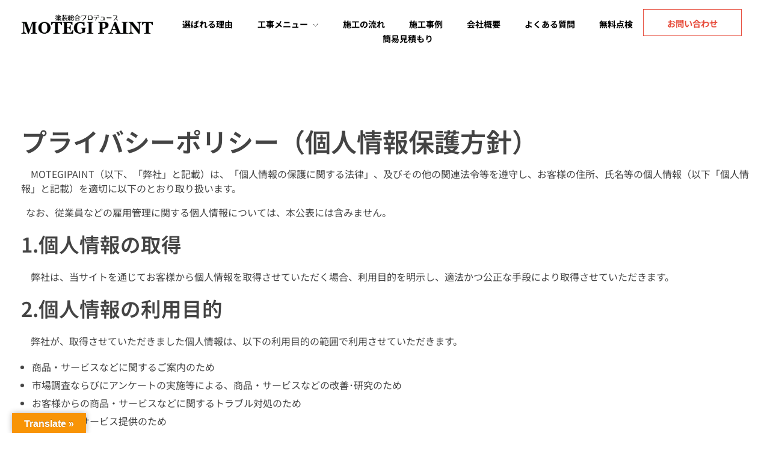

--- FILE ---
content_type: text/html; charset=UTF-8
request_url: https://www.motegipaint.com/privacy-policy/
body_size: 34715
content:
<!DOCTYPE html>
<!--[if IE 9 ]>   <html class="no-js oldie ie9 ie" dir="ltr" lang="ja" prefix="og: https://ogp.me/ns#" > <![endif]-->
<!--[if (gt IE 9)|!(IE)]><!--> <html class="no-js" dir="ltr" lang="ja" prefix="og: https://ogp.me/ns#" > <!--<![endif]-->
<head>
        <meta charset="UTF-8" >
        <meta http-equiv="X-UA-Compatible" content="IE=edge">
        <!-- devices setting -->
        <meta name="viewport"   content="initial-scale=1,user-scalable=no,width=device-width">

<!-- outputs by wp_head -->
<title>プライバシーポリシー | 外壁屋根塗装・塗り替えならMOTEGIPAINT｜群馬・長野の実績多数！｜前橋市</title>

		<!-- All in One SEO 4.9.3 - aioseo.com -->
	<meta name="description" content="群馬県の塗装専門店「MOTEGIPAINT」のっプライバシーポリシーのページです。お客様からお預かりした情報は厳格に管理をしております。安心してお問い合わせください。" />
	<meta name="robots" content="max-image-preview:large" />
	<meta name="google-site-verification" content="Cc4KzJZwt_FD5Q83PyA2GSM22C3obu7GmwZdabvnxhc" />
	<link rel="canonical" href="https://www.motegipaint.com/privacy-policy/" />
	<meta name="generator" content="All in One SEO (AIOSEO) 4.9.3" />
		<meta property="og:locale" content="ja_JP" />
		<meta property="og:site_name" content="外壁屋根塗装・塗り替えならMOTEGIPAINT｜群馬・長野の実績多数！｜前橋市 | 群馬・長野・埼玉を中心に外壁・屋根塗装から別荘・ログハウスの塗装など塗装については実績多数の「MOTEGIPAINT」におまかせください。" />
		<meta property="og:type" content="article" />
		<meta property="og:title" content="プライバシーポリシー | 外壁屋根塗装・塗り替えならMOTEGIPAINT｜群馬・長野の実績多数！｜前橋市" />
		<meta property="og:description" content="群馬県の塗装専門店「MOTEGIPAINT」のっプライバシーポリシーのページです。お客様からお預かりした情報は厳格に管理をしております。安心してお問い合わせください。" />
		<meta property="og:url" content="https://www.motegipaint.com/privacy-policy/" />
		<meta property="og:image" content="https://www.motegipaint.com/wp-content/uploads/2021/01/social-eye.jpg" />
		<meta property="og:image:secure_url" content="https://www.motegipaint.com/wp-content/uploads/2021/01/social-eye.jpg" />
		<meta property="og:image:width" content="512" />
		<meta property="og:image:height" content="512" />
		<meta property="article:published_time" content="2020-11-27T04:55:10+00:00" />
		<meta property="article:modified_time" content="2021-01-11T05:07:37+00:00" />
		<meta name="twitter:card" content="summary" />
		<meta name="twitter:site" content="@MOTEGIPAINT1" />
		<meta name="twitter:title" content="プライバシーポリシー | 外壁屋根塗装・塗り替えならMOTEGIPAINT｜群馬・長野の実績多数！｜前橋市" />
		<meta name="twitter:description" content="群馬県の塗装専門店「MOTEGIPAINT」のっプライバシーポリシーのページです。お客様からお預かりした情報は厳格に管理をしております。安心してお問い合わせください。" />
		<meta name="twitter:creator" content="@MOTEGIPAINT1" />
		<meta name="twitter:image" content="https://www.motegipaint.com/wp-content/uploads/2021/01/social-eye.jpg" />
		<script type="application/ld+json" class="aioseo-schema">
			{"@context":"https:\/\/schema.org","@graph":[{"@type":"BreadcrumbList","@id":"https:\/\/www.motegipaint.com\/privacy-policy\/#breadcrumblist","itemListElement":[{"@type":"ListItem","@id":"https:\/\/www.motegipaint.com#listItem","position":1,"name":"\u30db\u30fc\u30e0","item":"https:\/\/www.motegipaint.com","nextItem":{"@type":"ListItem","@id":"https:\/\/www.motegipaint.com\/privacy-policy\/#listItem","name":"\u30d7\u30e9\u30a4\u30d0\u30b7\u30fc\u30dd\u30ea\u30b7\u30fc"}},{"@type":"ListItem","@id":"https:\/\/www.motegipaint.com\/privacy-policy\/#listItem","position":2,"name":"\u30d7\u30e9\u30a4\u30d0\u30b7\u30fc\u30dd\u30ea\u30b7\u30fc","previousItem":{"@type":"ListItem","@id":"https:\/\/www.motegipaint.com#listItem","name":"\u30db\u30fc\u30e0"}}]},{"@type":"Organization","@id":"https:\/\/www.motegipaint.com\/#organization","name":"\u7fa4\u99ac\u30fb\u9577\u91ce\u306e\u5b9f\u7e3e\u591a\u6570\uff01\u5916\u58c1\u5c4b\u6839\u5857\u88c5\u30fb\u5857\u308a\u66ff\u3048\uff5cMOTEGIPAINT\uff5c\u524d\u6a4b\u5e02\u30fb\u4e09\u6761\u5e02","description":"\u7fa4\u99ac\u30fb\u9577\u91ce\u30fb\u57fc\u7389\u3092\u4e2d\u5fc3\u306b\u5916\u58c1\u30fb\u5c4b\u6839\u5857\u88c5\u304b\u3089\u5225\u8358\u30fb\u30ed\u30b0\u30cf\u30a6\u30b9\u306e\u5857\u88c5\u306a\u3069\u5857\u88c5\u306b\u3064\u3044\u3066\u306f\u5b9f\u7e3e\u591a\u6570\u306e\u300cMOTEGIPAINT\u300d\u306b\u304a\u307e\u304b\u305b\u304f\u3060\u3055\u3044\u3002","url":"https:\/\/www.motegipaint.com\/","telephone":"+817053738491","logo":{"@type":"ImageObject","url":"https:\/\/www.motegipaint.com\/wp-content\/uploads\/2020\/12\/header-logo.png","@id":"https:\/\/www.motegipaint.com\/privacy-policy\/#organizationLogo","width":300,"height":54,"caption":"\u5857\u88c5\u7dcf\u5408\u30d7\u30ed\u30c7\u30e5\u30fc\u30b9\u300cMOTEGIPAINT\uff08\u30e2\u30c6\u30ae\u30da\u30a4\u30f3\u30c8\uff09\u300d"},"image":{"@id":"https:\/\/www.motegipaint.com\/privacy-policy\/#organizationLogo"},"sameAs":["https:\/\/twitter.com\/MOTEGIPAINT1","https:\/\/www.instagram.com\/motegipaint\/"]},{"@type":"WebPage","@id":"https:\/\/www.motegipaint.com\/privacy-policy\/#webpage","url":"https:\/\/www.motegipaint.com\/privacy-policy\/","name":"\u30d7\u30e9\u30a4\u30d0\u30b7\u30fc\u30dd\u30ea\u30b7\u30fc | \u5916\u58c1\u5c4b\u6839\u5857\u88c5\u30fb\u5857\u308a\u66ff\u3048\u306a\u3089MOTEGIPAINT\uff5c\u7fa4\u99ac\u30fb\u9577\u91ce\u306e\u5b9f\u7e3e\u591a\u6570\uff01\uff5c\u524d\u6a4b\u5e02","description":"\u7fa4\u99ac\u770c\u306e\u5857\u88c5\u5c02\u9580\u5e97\u300cMOTEGIPAINT\u300d\u306e\u3063\u30d7\u30e9\u30a4\u30d0\u30b7\u30fc\u30dd\u30ea\u30b7\u30fc\u306e\u30da\u30fc\u30b8\u3067\u3059\u3002\u304a\u5ba2\u69d8\u304b\u3089\u304a\u9810\u304b\u308a\u3057\u305f\u60c5\u5831\u306f\u53b3\u683c\u306b\u7ba1\u7406\u3092\u3057\u3066\u304a\u308a\u307e\u3059\u3002\u5b89\u5fc3\u3057\u3066\u304a\u554f\u3044\u5408\u308f\u305b\u304f\u3060\u3055\u3044\u3002","inLanguage":"ja","isPartOf":{"@id":"https:\/\/www.motegipaint.com\/#website"},"breadcrumb":{"@id":"https:\/\/www.motegipaint.com\/privacy-policy\/#breadcrumblist"},"datePublished":"2020-11-27T13:55:10+09:00","dateModified":"2021-01-11T14:07:37+09:00"},{"@type":"WebSite","@id":"https:\/\/www.motegipaint.com\/#website","url":"https:\/\/www.motegipaint.com\/","name":"\u7fa4\u99ac\u30fb\u9577\u91ce\u306e\u5b9f\u7e3e\u591a\u6570\uff01\u5916\u58c1\u5c4b\u6839\u5857\u88c5\u30fb\u5857\u308a\u66ff\u3048\uff5cMOTEGIPAINT\uff5c\u524d\u6a4b\u5e02\u30fb\u4e09\u6761\u5e02","description":"\u7fa4\u99ac\u30fb\u9577\u91ce\u30fb\u57fc\u7389\u3092\u4e2d\u5fc3\u306b\u5916\u58c1\u30fb\u5c4b\u6839\u5857\u88c5\u304b\u3089\u5225\u8358\u30fb\u30ed\u30b0\u30cf\u30a6\u30b9\u306e\u5857\u88c5\u306a\u3069\u5857\u88c5\u306b\u3064\u3044\u3066\u306f\u5b9f\u7e3e\u591a\u6570\u306e\u300cMOTEGIPAINT\u300d\u306b\u304a\u307e\u304b\u305b\u304f\u3060\u3055\u3044\u3002","inLanguage":"ja","publisher":{"@id":"https:\/\/www.motegipaint.com\/#organization"}}]}
		</script>
		<!-- All in One SEO -->

<link rel='dns-prefetch' href='//translate.google.com' />
<link rel='dns-prefetch' href='//fonts.googleapis.com' />
<link rel="alternate" type="application/rss+xml" title="外壁屋根塗装・塗り替えならMOTEGIPAINT｜群馬・長野の実績多数！｜前橋市 &raquo; フィード" href="https://www.motegipaint.com/feed/" />
<link rel="alternate" type="application/rss+xml" title="外壁屋根塗装・塗り替えならMOTEGIPAINT｜群馬・長野の実績多数！｜前橋市 &raquo; コメントフィード" href="https://www.motegipaint.com/comments/feed/" />
<link rel="alternate" type="application/rss+xml" title="外壁屋根塗装・塗り替えならMOTEGIPAINT｜群馬・長野の実績多数！｜前橋市 &raquo; プライバシーポリシー のコメントのフィード" href="https://www.motegipaint.com/privacy-policy/feed/" />
<link rel="alternate" title="oEmbed (JSON)" type="application/json+oembed" href="https://www.motegipaint.com/wp-json/oembed/1.0/embed?url=https%3A%2F%2Fwww.motegipaint.com%2Fprivacy-policy%2F" />
<link rel="alternate" title="oEmbed (XML)" type="text/xml+oembed" href="https://www.motegipaint.com/wp-json/oembed/1.0/embed?url=https%3A%2F%2Fwww.motegipaint.com%2Fprivacy-policy%2F&#038;format=xml" />
		<!-- This site uses the Google Analytics by MonsterInsights plugin v8.23.1 - Using Analytics tracking - https://www.monsterinsights.com/ -->
							<script src="//www.googletagmanager.com/gtag/js?id=G-4WSHMTT1QX"  data-cfasync="false" data-wpfc-render="false" async></script>
			<script data-cfasync="false" data-wpfc-render="false">
				var mi_version = '8.23.1';
				var mi_track_user = true;
				var mi_no_track_reason = '';
				
								var disableStrs = [
										'ga-disable-G-4WSHMTT1QX',
									];

				/* Function to detect opted out users */
				function __gtagTrackerIsOptedOut() {
					for (var index = 0; index < disableStrs.length; index++) {
						if (document.cookie.indexOf(disableStrs[index] + '=true') > -1) {
							return true;
						}
					}

					return false;
				}

				/* Disable tracking if the opt-out cookie exists. */
				if (__gtagTrackerIsOptedOut()) {
					for (var index = 0; index < disableStrs.length; index++) {
						window[disableStrs[index]] = true;
					}
				}

				/* Opt-out function */
				function __gtagTrackerOptout() {
					for (var index = 0; index < disableStrs.length; index++) {
						document.cookie = disableStrs[index] + '=true; expires=Thu, 31 Dec 2099 23:59:59 UTC; path=/';
						window[disableStrs[index]] = true;
					}
				}

				if ('undefined' === typeof gaOptout) {
					function gaOptout() {
						__gtagTrackerOptout();
					}
				}
								window.dataLayer = window.dataLayer || [];

				window.MonsterInsightsDualTracker = {
					helpers: {},
					trackers: {},
				};
				if (mi_track_user) {
					function __gtagDataLayer() {
						dataLayer.push(arguments);
					}

					function __gtagTracker(type, name, parameters) {
						if (!parameters) {
							parameters = {};
						}

						if (parameters.send_to) {
							__gtagDataLayer.apply(null, arguments);
							return;
						}

						if (type === 'event') {
														parameters.send_to = monsterinsights_frontend.v4_id;
							var hookName = name;
							if (typeof parameters['event_category'] !== 'undefined') {
								hookName = parameters['event_category'] + ':' + name;
							}

							if (typeof MonsterInsightsDualTracker.trackers[hookName] !== 'undefined') {
								MonsterInsightsDualTracker.trackers[hookName](parameters);
							} else {
								__gtagDataLayer('event', name, parameters);
							}
							
						} else {
							__gtagDataLayer.apply(null, arguments);
						}
					}

					__gtagTracker('js', new Date());
					__gtagTracker('set', {
						'developer_id.dZGIzZG': true,
											});
										__gtagTracker('config', 'G-4WSHMTT1QX', {"forceSSL":"true","link_attribution":"true"} );
															window.gtag = __gtagTracker;										(function () {
						/* https://developers.google.com/analytics/devguides/collection/analyticsjs/ */
						/* ga and __gaTracker compatibility shim. */
						var noopfn = function () {
							return null;
						};
						var newtracker = function () {
							return new Tracker();
						};
						var Tracker = function () {
							return null;
						};
						var p = Tracker.prototype;
						p.get = noopfn;
						p.set = noopfn;
						p.send = function () {
							var args = Array.prototype.slice.call(arguments);
							args.unshift('send');
							__gaTracker.apply(null, args);
						};
						var __gaTracker = function () {
							var len = arguments.length;
							if (len === 0) {
								return;
							}
							var f = arguments[len - 1];
							if (typeof f !== 'object' || f === null || typeof f.hitCallback !== 'function') {
								if ('send' === arguments[0]) {
									var hitConverted, hitObject = false, action;
									if ('event' === arguments[1]) {
										if ('undefined' !== typeof arguments[3]) {
											hitObject = {
												'eventAction': arguments[3],
												'eventCategory': arguments[2],
												'eventLabel': arguments[4],
												'value': arguments[5] ? arguments[5] : 1,
											}
										}
									}
									if ('pageview' === arguments[1]) {
										if ('undefined' !== typeof arguments[2]) {
											hitObject = {
												'eventAction': 'page_view',
												'page_path': arguments[2],
											}
										}
									}
									if (typeof arguments[2] === 'object') {
										hitObject = arguments[2];
									}
									if (typeof arguments[5] === 'object') {
										Object.assign(hitObject, arguments[5]);
									}
									if ('undefined' !== typeof arguments[1].hitType) {
										hitObject = arguments[1];
										if ('pageview' === hitObject.hitType) {
											hitObject.eventAction = 'page_view';
										}
									}
									if (hitObject) {
										action = 'timing' === arguments[1].hitType ? 'timing_complete' : hitObject.eventAction;
										hitConverted = mapArgs(hitObject);
										__gtagTracker('event', action, hitConverted);
									}
								}
								return;
							}

							function mapArgs(args) {
								var arg, hit = {};
								var gaMap = {
									'eventCategory': 'event_category',
									'eventAction': 'event_action',
									'eventLabel': 'event_label',
									'eventValue': 'event_value',
									'nonInteraction': 'non_interaction',
									'timingCategory': 'event_category',
									'timingVar': 'name',
									'timingValue': 'value',
									'timingLabel': 'event_label',
									'page': 'page_path',
									'location': 'page_location',
									'title': 'page_title',
									'referrer' : 'page_referrer',
								};
								for (arg in args) {
																		if (!(!args.hasOwnProperty(arg) || !gaMap.hasOwnProperty(arg))) {
										hit[gaMap[arg]] = args[arg];
									} else {
										hit[arg] = args[arg];
									}
								}
								return hit;
							}

							try {
								f.hitCallback();
							} catch (ex) {
							}
						};
						__gaTracker.create = newtracker;
						__gaTracker.getByName = newtracker;
						__gaTracker.getAll = function () {
							return [];
						};
						__gaTracker.remove = noopfn;
						__gaTracker.loaded = true;
						window['__gaTracker'] = __gaTracker;
					})();
									} else {
										console.log("");
					(function () {
						function __gtagTracker() {
							return null;
						}

						window['__gtagTracker'] = __gtagTracker;
						window['gtag'] = __gtagTracker;
					})();
									}
			</script>
				<!-- / Google Analytics by MonsterInsights -->
		<style id='wp-img-auto-sizes-contain-inline-css'>
img:is([sizes=auto i],[sizes^="auto," i]){contain-intrinsic-size:3000px 1500px}
/*# sourceURL=wp-img-auto-sizes-contain-inline-css */
</style>
<style id='wp-emoji-styles-inline-css'>

	img.wp-smiley, img.emoji {
		display: inline !important;
		border: none !important;
		box-shadow: none !important;
		height: 1em !important;
		width: 1em !important;
		margin: 0 0.07em !important;
		vertical-align: -0.1em !important;
		background: none !important;
		padding: 0 !important;
	}
/*# sourceURL=wp-emoji-styles-inline-css */
</style>
<link rel='stylesheet' id='wp-block-library-css' href='https://www.motegipaint.com/wp-includes/css/dist/block-library/style.min.css?ver=6.9' media='all' />
<style id='classic-theme-styles-inline-css'>
/*! This file is auto-generated */
.wp-block-button__link{color:#fff;background-color:#32373c;border-radius:9999px;box-shadow:none;text-decoration:none;padding:calc(.667em + 2px) calc(1.333em + 2px);font-size:1.125em}.wp-block-file__button{background:#32373c;color:#fff;text-decoration:none}
/*# sourceURL=/wp-includes/css/classic-themes.min.css */
</style>
<link rel='stylesheet' id='aioseo/css/src/vue/standalone/blocks/table-of-contents/global.scss-css' href='https://www.motegipaint.com/wp-content/plugins/all-in-one-seo-pack/dist/Lite/assets/css/table-of-contents/global.e90f6d47.css?ver=4.9.3' media='all' />
<style id='global-styles-inline-css'>
:root{--wp--preset--aspect-ratio--square: 1;--wp--preset--aspect-ratio--4-3: 4/3;--wp--preset--aspect-ratio--3-4: 3/4;--wp--preset--aspect-ratio--3-2: 3/2;--wp--preset--aspect-ratio--2-3: 2/3;--wp--preset--aspect-ratio--16-9: 16/9;--wp--preset--aspect-ratio--9-16: 9/16;--wp--preset--color--black: #000000;--wp--preset--color--cyan-bluish-gray: #abb8c3;--wp--preset--color--white: #ffffff;--wp--preset--color--pale-pink: #f78da7;--wp--preset--color--vivid-red: #cf2e2e;--wp--preset--color--luminous-vivid-orange: #ff6900;--wp--preset--color--luminous-vivid-amber: #fcb900;--wp--preset--color--light-green-cyan: #7bdcb5;--wp--preset--color--vivid-green-cyan: #00d084;--wp--preset--color--pale-cyan-blue: #8ed1fc;--wp--preset--color--vivid-cyan-blue: #0693e3;--wp--preset--color--vivid-purple: #9b51e0;--wp--preset--gradient--vivid-cyan-blue-to-vivid-purple: linear-gradient(135deg,rgb(6,147,227) 0%,rgb(155,81,224) 100%);--wp--preset--gradient--light-green-cyan-to-vivid-green-cyan: linear-gradient(135deg,rgb(122,220,180) 0%,rgb(0,208,130) 100%);--wp--preset--gradient--luminous-vivid-amber-to-luminous-vivid-orange: linear-gradient(135deg,rgb(252,185,0) 0%,rgb(255,105,0) 100%);--wp--preset--gradient--luminous-vivid-orange-to-vivid-red: linear-gradient(135deg,rgb(255,105,0) 0%,rgb(207,46,46) 100%);--wp--preset--gradient--very-light-gray-to-cyan-bluish-gray: linear-gradient(135deg,rgb(238,238,238) 0%,rgb(169,184,195) 100%);--wp--preset--gradient--cool-to-warm-spectrum: linear-gradient(135deg,rgb(74,234,220) 0%,rgb(151,120,209) 20%,rgb(207,42,186) 40%,rgb(238,44,130) 60%,rgb(251,105,98) 80%,rgb(254,248,76) 100%);--wp--preset--gradient--blush-light-purple: linear-gradient(135deg,rgb(255,206,236) 0%,rgb(152,150,240) 100%);--wp--preset--gradient--blush-bordeaux: linear-gradient(135deg,rgb(254,205,165) 0%,rgb(254,45,45) 50%,rgb(107,0,62) 100%);--wp--preset--gradient--luminous-dusk: linear-gradient(135deg,rgb(255,203,112) 0%,rgb(199,81,192) 50%,rgb(65,88,208) 100%);--wp--preset--gradient--pale-ocean: linear-gradient(135deg,rgb(255,245,203) 0%,rgb(182,227,212) 50%,rgb(51,167,181) 100%);--wp--preset--gradient--electric-grass: linear-gradient(135deg,rgb(202,248,128) 0%,rgb(113,206,126) 100%);--wp--preset--gradient--midnight: linear-gradient(135deg,rgb(2,3,129) 0%,rgb(40,116,252) 100%);--wp--preset--font-size--small: 13px;--wp--preset--font-size--medium: 20px;--wp--preset--font-size--large: 36px;--wp--preset--font-size--x-large: 42px;--wp--preset--spacing--20: 0.44rem;--wp--preset--spacing--30: 0.67rem;--wp--preset--spacing--40: 1rem;--wp--preset--spacing--50: 1.5rem;--wp--preset--spacing--60: 2.25rem;--wp--preset--spacing--70: 3.38rem;--wp--preset--spacing--80: 5.06rem;--wp--preset--shadow--natural: 6px 6px 9px rgba(0, 0, 0, 0.2);--wp--preset--shadow--deep: 12px 12px 50px rgba(0, 0, 0, 0.4);--wp--preset--shadow--sharp: 6px 6px 0px rgba(0, 0, 0, 0.2);--wp--preset--shadow--outlined: 6px 6px 0px -3px rgb(255, 255, 255), 6px 6px rgb(0, 0, 0);--wp--preset--shadow--crisp: 6px 6px 0px rgb(0, 0, 0);}:where(.is-layout-flex){gap: 0.5em;}:where(.is-layout-grid){gap: 0.5em;}body .is-layout-flex{display: flex;}.is-layout-flex{flex-wrap: wrap;align-items: center;}.is-layout-flex > :is(*, div){margin: 0;}body .is-layout-grid{display: grid;}.is-layout-grid > :is(*, div){margin: 0;}:where(.wp-block-columns.is-layout-flex){gap: 2em;}:where(.wp-block-columns.is-layout-grid){gap: 2em;}:where(.wp-block-post-template.is-layout-flex){gap: 1.25em;}:where(.wp-block-post-template.is-layout-grid){gap: 1.25em;}.has-black-color{color: var(--wp--preset--color--black) !important;}.has-cyan-bluish-gray-color{color: var(--wp--preset--color--cyan-bluish-gray) !important;}.has-white-color{color: var(--wp--preset--color--white) !important;}.has-pale-pink-color{color: var(--wp--preset--color--pale-pink) !important;}.has-vivid-red-color{color: var(--wp--preset--color--vivid-red) !important;}.has-luminous-vivid-orange-color{color: var(--wp--preset--color--luminous-vivid-orange) !important;}.has-luminous-vivid-amber-color{color: var(--wp--preset--color--luminous-vivid-amber) !important;}.has-light-green-cyan-color{color: var(--wp--preset--color--light-green-cyan) !important;}.has-vivid-green-cyan-color{color: var(--wp--preset--color--vivid-green-cyan) !important;}.has-pale-cyan-blue-color{color: var(--wp--preset--color--pale-cyan-blue) !important;}.has-vivid-cyan-blue-color{color: var(--wp--preset--color--vivid-cyan-blue) !important;}.has-vivid-purple-color{color: var(--wp--preset--color--vivid-purple) !important;}.has-black-background-color{background-color: var(--wp--preset--color--black) !important;}.has-cyan-bluish-gray-background-color{background-color: var(--wp--preset--color--cyan-bluish-gray) !important;}.has-white-background-color{background-color: var(--wp--preset--color--white) !important;}.has-pale-pink-background-color{background-color: var(--wp--preset--color--pale-pink) !important;}.has-vivid-red-background-color{background-color: var(--wp--preset--color--vivid-red) !important;}.has-luminous-vivid-orange-background-color{background-color: var(--wp--preset--color--luminous-vivid-orange) !important;}.has-luminous-vivid-amber-background-color{background-color: var(--wp--preset--color--luminous-vivid-amber) !important;}.has-light-green-cyan-background-color{background-color: var(--wp--preset--color--light-green-cyan) !important;}.has-vivid-green-cyan-background-color{background-color: var(--wp--preset--color--vivid-green-cyan) !important;}.has-pale-cyan-blue-background-color{background-color: var(--wp--preset--color--pale-cyan-blue) !important;}.has-vivid-cyan-blue-background-color{background-color: var(--wp--preset--color--vivid-cyan-blue) !important;}.has-vivid-purple-background-color{background-color: var(--wp--preset--color--vivid-purple) !important;}.has-black-border-color{border-color: var(--wp--preset--color--black) !important;}.has-cyan-bluish-gray-border-color{border-color: var(--wp--preset--color--cyan-bluish-gray) !important;}.has-white-border-color{border-color: var(--wp--preset--color--white) !important;}.has-pale-pink-border-color{border-color: var(--wp--preset--color--pale-pink) !important;}.has-vivid-red-border-color{border-color: var(--wp--preset--color--vivid-red) !important;}.has-luminous-vivid-orange-border-color{border-color: var(--wp--preset--color--luminous-vivid-orange) !important;}.has-luminous-vivid-amber-border-color{border-color: var(--wp--preset--color--luminous-vivid-amber) !important;}.has-light-green-cyan-border-color{border-color: var(--wp--preset--color--light-green-cyan) !important;}.has-vivid-green-cyan-border-color{border-color: var(--wp--preset--color--vivid-green-cyan) !important;}.has-pale-cyan-blue-border-color{border-color: var(--wp--preset--color--pale-cyan-blue) !important;}.has-vivid-cyan-blue-border-color{border-color: var(--wp--preset--color--vivid-cyan-blue) !important;}.has-vivid-purple-border-color{border-color: var(--wp--preset--color--vivid-purple) !important;}.has-vivid-cyan-blue-to-vivid-purple-gradient-background{background: var(--wp--preset--gradient--vivid-cyan-blue-to-vivid-purple) !important;}.has-light-green-cyan-to-vivid-green-cyan-gradient-background{background: var(--wp--preset--gradient--light-green-cyan-to-vivid-green-cyan) !important;}.has-luminous-vivid-amber-to-luminous-vivid-orange-gradient-background{background: var(--wp--preset--gradient--luminous-vivid-amber-to-luminous-vivid-orange) !important;}.has-luminous-vivid-orange-to-vivid-red-gradient-background{background: var(--wp--preset--gradient--luminous-vivid-orange-to-vivid-red) !important;}.has-very-light-gray-to-cyan-bluish-gray-gradient-background{background: var(--wp--preset--gradient--very-light-gray-to-cyan-bluish-gray) !important;}.has-cool-to-warm-spectrum-gradient-background{background: var(--wp--preset--gradient--cool-to-warm-spectrum) !important;}.has-blush-light-purple-gradient-background{background: var(--wp--preset--gradient--blush-light-purple) !important;}.has-blush-bordeaux-gradient-background{background: var(--wp--preset--gradient--blush-bordeaux) !important;}.has-luminous-dusk-gradient-background{background: var(--wp--preset--gradient--luminous-dusk) !important;}.has-pale-ocean-gradient-background{background: var(--wp--preset--gradient--pale-ocean) !important;}.has-electric-grass-gradient-background{background: var(--wp--preset--gradient--electric-grass) !important;}.has-midnight-gradient-background{background: var(--wp--preset--gradient--midnight) !important;}.has-small-font-size{font-size: var(--wp--preset--font-size--small) !important;}.has-medium-font-size{font-size: var(--wp--preset--font-size--medium) !important;}.has-large-font-size{font-size: var(--wp--preset--font-size--large) !important;}.has-x-large-font-size{font-size: var(--wp--preset--font-size--x-large) !important;}
:where(.wp-block-post-template.is-layout-flex){gap: 1.25em;}:where(.wp-block-post-template.is-layout-grid){gap: 1.25em;}
:where(.wp-block-term-template.is-layout-flex){gap: 1.25em;}:where(.wp-block-term-template.is-layout-grid){gap: 1.25em;}
:where(.wp-block-columns.is-layout-flex){gap: 2em;}:where(.wp-block-columns.is-layout-grid){gap: 2em;}
:root :where(.wp-block-pullquote){font-size: 1.5em;line-height: 1.6;}
/*# sourceURL=global-styles-inline-css */
</style>
<link rel='stylesheet' id='ctf_styles-css' href='https://www.motegipaint.com/wp-content/plugins/custom-twitter-feeds/css/ctf-styles.min.css?ver=2.3.1' media='all' />
<link rel='stylesheet' id='google-language-translator-css' href='https://www.motegipaint.com/wp-content/plugins/google-language-translator/css/style.css?ver=6.0.20' media='' />
<link rel='stylesheet' id='glt-toolbar-styles-css' href='https://www.motegipaint.com/wp-content/plugins/google-language-translator/css/toolbar.css?ver=6.0.20' media='' />
<link rel='stylesheet' id='auxin-base-css' href='https://www.motegipaint.com/wp-content/themes/phlox-pro/css/base.css?ver=5.17.6' media='all' />
<link rel='stylesheet' id='auxin-front-icon-css' href='https://www.motegipaint.com/wp-content/themes/phlox-pro/css/auxin-icon.css?ver=5.17.6' media='all' />
<link rel='stylesheet' id='auxin-main-css' href='https://www.motegipaint.com/wp-content/themes/phlox-pro/css/main.css?ver=5.17.6' media='all' />
<link rel='stylesheet' id='tablepress-default-css' href='https://www.motegipaint.com/wp-content/plugins/tablepress/css/build/default.css?ver=3.2.6' media='all' />
<link rel='stylesheet' id='auxin-child-css' href='https://www.motegipaint.com/wp-content/themes/phlox-pro-child/style.css?ver=5.17.6' media='all' />
<link rel='stylesheet' id='auxin-fonts-google-css' href='//fonts.googleapis.com/css?family=Noto+Sans+JP%3A100%2C300%2Cregular%2C500%2C700%2C900&#038;ver=6.7' media='all' />
<link rel='stylesheet' id='auxin-custom-css' href='https://www.motegipaint.com/wp-content/uploads/phlox-pro/custom.css?ver=6.7' media='all' />
<link rel='stylesheet' id='auxin-go-pricing-css' href='https://www.motegipaint.com/wp-content/themes/phlox-pro/css/go-pricing.css?ver=5.17.6' media='all' />
<link rel='stylesheet' id='auxin-portfolio-css' href='https://www.motegipaint.com/wp-content/themes/phlox-pro/css/portfolio.css?ver=2.3.12' media='all' />
<link rel='stylesheet' id='auxin-elementor-base-css' href='https://www.motegipaint.com/wp-content/themes/phlox-pro/css/other/elementor.css?ver=5.17.6' media='all' />
<link rel='stylesheet' id='elementor-frontend-css' href='https://www.motegipaint.com/wp-content/plugins/elementor/assets/css/frontend.min.css?ver=3.34.3' media='all' />
<link rel='stylesheet' id='elementor-post-63-css' href='https://www.motegipaint.com/wp-content/uploads/elementor/css/post-63.css?ver=1769489912' media='all' />
<link rel='stylesheet' id='elementor-post-105-css' href='https://www.motegipaint.com/wp-content/uploads/elementor/css/post-105.css?ver=1769489913' media='all' />
<link rel='stylesheet' id='widget-image-css' href='https://www.motegipaint.com/wp-content/plugins/elementor/assets/css/widget-image.min.css?ver=3.34.3' media='all' />
<link rel='stylesheet' id='widget-social-icons-css' href='https://www.motegipaint.com/wp-content/plugins/elementor/assets/css/widget-social-icons.min.css?ver=3.34.3' media='all' />
<link rel='stylesheet' id='e-apple-webkit-css' href='https://www.motegipaint.com/wp-content/plugins/elementor/assets/css/conditionals/apple-webkit.min.css?ver=3.34.3' media='all' />
<link rel='stylesheet' id='elementor-gf-local-notosansjp-css' href='https://www.motegipaint.com/wp-content/uploads/elementor/google-fonts/css/notosansjp.css?ver=1745319114' media='all' />
<link rel='stylesheet' id='elementor-gf-local-poppins-css' href='https://www.motegipaint.com/wp-content/uploads/elementor/google-fonts/css/poppins.css?ver=1745319124' media='all' />
<link rel='stylesheet' id='elementor-gf-local-montserrat-css' href='https://www.motegipaint.com/wp-content/uploads/elementor/google-fonts/css/montserrat.css?ver=1751390216' media='all' />
<link rel='stylesheet' id='elementor-icons-shared-0-css' href='https://www.motegipaint.com/wp-content/plugins/elementor/assets/lib/font-awesome/css/fontawesome.min.css?ver=5.15.3' media='all' />
<link rel='stylesheet' id='elementor-icons-fa-brands-css' href='https://www.motegipaint.com/wp-content/plugins/elementor/assets/lib/font-awesome/css/brands.min.css?ver=5.15.3' media='all' />
<script src="https://www.motegipaint.com/wp-includes/js/jquery/jquery.min.js?ver=3.7.1" id="jquery-core-js"></script>
<script src="https://www.motegipaint.com/wp-includes/js/jquery/jquery-migrate.min.js?ver=3.4.1" id="jquery-migrate-js"></script>
<script src="https://www.motegipaint.com/wp-content/plugins/auxin-pro-tools/admin/assets/js/elementor/widgets.js?ver=1.9.5" id="auxin-elementor-pro-widgets-js"></script>
<script src="https://www.motegipaint.com/wp-content/plugins/google-analytics-premium/assets/js/frontend-gtag.min.js?ver=8.23.1" id="monsterinsights-frontend-script-js"></script>
<script data-cfasync="false" data-wpfc-render="false" id='monsterinsights-frontend-script-js-extra'>var monsterinsights_frontend = {"js_events_tracking":"true","download_extensions":"doc,pdf,ppt,zip,xls,docx,pptx,xlsx","inbound_paths":"[{\"path\":\"\\\/go\\\/\",\"label\":\"affiliate\"},{\"path\":\"\\\/recommend\\\/\",\"label\":\"affiliate\"}]","home_url":"https:\/\/www.motegipaint.com","hash_tracking":"false","v4_id":"G-4WSHMTT1QX"};</script>
<script id="auxin-modernizr-js-extra">
var auxin = {"ajax_url":"https://www.motegipaint.com/wp-admin/admin-ajax.php","is_rtl":"","is_reponsive":"1","is_framed":"","frame_width":"20","wpml_lang":"en","uploadbaseurl":"https://www.motegipaint.com/wp-content/uploads","nonce":"a27d83bb36"};
//# sourceURL=auxin-modernizr-js-extra
</script>
<script id="auxin-modernizr-js-before">
/* < ![CDATA[ */
function auxinNS(n){for(var e=n.split("."),a=window,i="",r=e.length,t=0;r>t;t++)"window"!=e[t]&&(i=e[t],a[i]=a[i]||{},a=a[i]);return a;}
/* ]]> */
//# sourceURL=auxin-modernizr-js-before
</script>
<script src="https://www.motegipaint.com/wp-content/themes/phlox-pro/js/solo/modernizr-custom.min.js?ver=5.17.6" id="auxin-modernizr-js"></script>
<link rel="https://api.w.org/" href="https://www.motegipaint.com/wp-json/" /><link rel="alternate" title="JSON" type="application/json" href="https://www.motegipaint.com/wp-json/wp/v2/pages/3" /><link rel="EditURI" type="application/rsd+xml" title="RSD" href="https://www.motegipaint.com/xmlrpc.php?rsd" />
<meta name="generator" content="WordPress 6.9" />
<link rel='shortlink' href='https://www.motegipaint.com/?p=3' />
    <meta name="title"       content="プライバシーポリシー" />
    <meta name="description" content="プライバシーポリシー（個人情報保護方針） 　MOTEGIPAINT（以下、「弊社」と記載）は、「個人情報の保護に関する法律」、及びその他の関連法令等を遵守し、お客様の住所、氏名等の個人情報（以下「個人情報」と記載）を適切 [&hellip;]" />
    <style>p.hello{font-size:12px;color:darkgray;}#google_language_translator,#flags{text-align:left;}#google_language_translator{clear:both;}#flags{width:165px;}#flags a{display:inline-block;margin-right:2px;}#google_language_translator{width:auto!important;}div.skiptranslate.goog-te-gadget{display:inline!important;}.goog-tooltip{display: none!important;}.goog-tooltip:hover{display: none!important;}.goog-text-highlight{background-color:transparent!important;border:none!important;box-shadow:none!important;}#google_language_translator select.goog-te-combo{color:#32373c;}#google_language_translator{color:transparent;}body{top:0px!important;}#goog-gt-{display:none!important;}font font{background-color:transparent!important;box-shadow:none!important;position:initial!important;}#glt-translate-trigger{left:20px;right:auto;}#glt-translate-trigger > span{color:#ffffff;}#glt-translate-trigger{background:#f89406;}.goog-te-gadget .goog-te-combo{width:100%;}</style><!-- Chrome, Firefox OS and Opera -->
<meta name="theme-color" content="#1bb0ce" />
<!-- Windows Phone -->
<meta name="msapplication-navbutton-color" content="#1bb0ce" />
<!-- iOS Safari -->
<meta name="apple-mobile-web-app-capable" content="yes">
<meta name="apple-mobile-web-app-status-bar-style" content="black-translucent">

<!-- pingback -->
<link rel="pingback" href="https://www.motegipaint.com/xmlrpc.php">
<meta name="generator" content="Elementor 3.34.3; features: additional_custom_breakpoints; settings: css_print_method-external, google_font-enabled, font_display-auto">
<style>.recentcomments a{display:inline !important;padding:0 !important;margin:0 !important;}</style>			<style>
				.e-con.e-parent:nth-of-type(n+4):not(.e-lazyloaded):not(.e-no-lazyload),
				.e-con.e-parent:nth-of-type(n+4):not(.e-lazyloaded):not(.e-no-lazyload) * {
					background-image: none !important;
				}
				@media screen and (max-height: 1024px) {
					.e-con.e-parent:nth-of-type(n+3):not(.e-lazyloaded):not(.e-no-lazyload),
					.e-con.e-parent:nth-of-type(n+3):not(.e-lazyloaded):not(.e-no-lazyload) * {
						background-image: none !important;
					}
				}
				@media screen and (max-height: 640px) {
					.e-con.e-parent:nth-of-type(n+2):not(.e-lazyloaded):not(.e-no-lazyload),
					.e-con.e-parent:nth-of-type(n+2):not(.e-lazyloaded):not(.e-no-lazyload) * {
						background-image: none !important;
					}
				}
			</style>
			<link rel="icon" href="https://www.motegipaint.com/wp-content/uploads/2021/01/cropped-siteicon-32x32.jpg" sizes="32x32" />
<link rel="icon" href="https://www.motegipaint.com/wp-content/uploads/2021/01/cropped-siteicon-192x192.jpg" sizes="192x192" />
<link rel="apple-touch-icon" href="https://www.motegipaint.com/wp-content/uploads/2021/01/cropped-siteicon-180x180.jpg" />
<meta name="msapplication-TileImage" content="https://www.motegipaint.com/wp-content/uploads/2021/01/cropped-siteicon-270x270.jpg" />
		<style id="wp-custom-css">
			/* -- Burger Menu -- */

.aux-fs-menu .aux-master-menu .aux-menu-item>.aux-item-content {
	font-family: Poppins;
	font-size: 75px;
	font-weight: 700;
	line-height: 140%;
	text-align: left;
	margin-left: 8%;
	padding: 0;
}

.aux-fs-menu .aux-master-menu .aux-menu-item>.aux-item-content:hover {
	color: #FFF;
}

.aux-fs-popup:after {
    z-index: 2;
    background-size: auto;
    background-repeat: no-repeat;
    background-position: right -110px center;
}

.aux-fs-popup .aux-panel-close {
    background-color: #FFF;
    border-radius: 0;
    right: 30px;
    top: 30px;
    width: 47px;
    height: 47px;
    padding: 13px;
}

.aux-fs-popup .aux-panel-close .aux-cross-symbol {
    top: 9px;
}

/* -- Blog Archive -- */

.page-title-section .page-header {
	border-bottom: none;
}

.aux-page-title-entry {
	margin-bottom: 0 !important;
	margin-top: 50px !important;
}

.site-header-section {
	background: transparent !important;
}

.aux-content-top-margin .aux-primary {
	padding-top: 200px;
}

/* -- Single Post -- */

.single-post .entry-header, .single-post .entry-info, .single-post .entry-content, .single-post .entry-meta {
	max-width: 60%;
	margin: 0 auto;
}

.single-post .entry-header {
	text-align: center;
}

.single-post .entry-info {
	margin-top: 25px;
	margin-bottom: 25px;
	text-align: center;
}

.single-post .entry-meta {
	margin-top: 80px;
}

.single-post .entry-author::before {
	height: 9px !important;
	width: 1px !important;
	border-radius: 0 !important;
	background-color: rgba(0,0,0,0.5);
}

/* -- Post Info -- */

.single-post .entry-tax::before {
	height: 9px !important;
	width: 1px !important;
	border-radius: 0 !important;
	background-color: rgba(0,0,0,0.5);
}

/* -- Meta Box -- */

.single-post .hentry .entry-meta {
	border: solid 1px #E7EAF6;
	border-width: 1px 0;
}

.wpulike.aux-wpulike .wp_ulike_general_class .wp_ulike_btn:before {
	content: "\e718";
	font-size: 25px;
	color: #202020;
}

.aux-wpulike .wp_ulike_is_liked .wp_ulike_btn:before {
    color: #E74C3C !important;
}

.auxicon-share:before {
	content: "\e08a";
	font-size: 25px;
	line-height: 22px;
	color: #202020;
}

.wpulike.aux-wpulike .wp_ulike_general_class .wp_ulike_btn:hover:before {
	color: #000;
}

.auxicon-share:hover:before {
	color: #000;
} 

.single-post .hentry .entry-meta {
	padding: 2em 0 1.5em 0;
}

/* -- Comments -- */

.comment-respond {
	max-width: 60% !important;
	margin: 0 auto !important;
}

.comment-reply-title {
	margin-top: 88px;
}

.comment-notes {
	margin-bottom: 85px;
	
}

.aux-modern-form-border {
	background-color: rgba(39, 39, 39, 0.3) !important;
	height: 1px !important;
	margin-bottom: 20px;
}

.aux-modern-form .aux-input-group.aux-focused .aux-modern-form-border {
  height: 1px;
  box-shadow: none;
  background-color: #000 !important;
}

/* -- Submit Button -- */

.single-post .aux-modern-form input[type="submit"] {
	background-color: #000;
	border-radius: 0;
	text-align: left;
	padding: 1.6em 8em 1.6em 1.6em !important;
	padding-left: 2em !important;
}

.single-post .form-submit {
	  display: block;
    width: 100%;
    text-align: right;
		margin-top: 80px;
}

/* -- Single Portfolio -- */

.single-portfolio .entry-content .alignnone, .comment-body .alignnone {
	margin: 0;
}

.single-portfolio .entry-side-title::before {
    content: ' ';
    width: 53px;
    height: 2px;
    background-color: #000000;
    left: -28px;
    position: absolute;
    top: 10%;
    display: block;
}

/* * Sticky: None 
 @media screen and (min-width: 992px) {
.single-portfolio .type-portfolio.aux-side-right {
	 padding-right: 0;
	 display: flex;
   flex-flow: row wrap;
}

.single-portfolio .entry-main {
	 float: none;
   flex-basis: 50%;
}

.single-portfolio .type-portfolio.aux-side-right>.entry-side {
	float: none;
	margin-right: auto;
	flex-basis: 50%;
}

.single-portfolio nav {
	flex-basis: 50%;
}
} */
.single-portfolio .entry-main .entry-media{
		margin-bottom:60px;
	}

@media screen and (min-width: 1024px) {
/*.single-portfolio .entry-main {
	width: 50% !important;
}

	
.single-portfolio .type-portfolio.aux-side-right>.entry-side {
	width: 50% !important;
	margin-right: 0px;
	padding-left: 70px;
	padding-right: 150px;
}

.single-portfolio .type-portfolio.aux-side-right {
	padding-right: 0;
}*/
/*	.single-portfolio nav {
		width: 50% !important;
	}*/
}

/*-- button  --*/

/*.single-portfolio .aux-button {
    text-align: left;
    background-color: #000;
    color: #FFF;
    margin-top: 30px;
    font-family: Montserrat;
    font-size: 15px;
    font-weight: 500;
    padding: 22px 80px 22px 28px !important;
    border-radius: 0;
}*/

/*-- button line --*/

.single-portfolio .aux-button::after {
    content: "";
    height: 1px;
    display: inline-block;
    background-color: #FFF;
    position: absolute;
    top: 30px;
    margin-left: 140px;
    width: 30px;
    transition: width 0.6s ease;
}

.single-portfolio .aux-button:hover:after {
    width: 60px;
}

/* -- Next/Prev Nav -- */

.single-portfolio .aux-widget-related-posts .widget-title {
	font-family: Poppins;
	font-size: 25px;
	font-weight: 700;
	color: #000;
}

.single-portfolio .aux-widget-related-posts .widget-title::after {
    content: ' ';
	display: block;
    width: 53px;
    height: 2px;
    background-color: #000000;
}

.single-portfolio .entry-media {
	margin-bottom: 0;
}

.type-portfolio .clear {
	clear: left;
}

@media screen and (max-width: 1023px) {
.aux-resp .type-portfolio.aux-side-left>.entry-side, .aux-resp .type-portfolio.aux-side-right>.entry-side {
    margin-bottom: 0;
}
}

@media screen and (max-width: 1024px) {
	.single-portfolio .aux-next-prev-posts:not(.aux-sticky-nav) {
	margin-top: 120px !important;
}
}
	.single-portfolio .aux-next-prev-posts:not(.aux-sticky-nav) {
	margin-top: 0;
}


.single-portfolio .hentry .entry-content p, .single-portfolio .hentry .entry-content, .hentry .comment-body, .single-portfolio .type-portfolio.hentry .entry-main {
	margin-bottom: 0;
}

.single-portfolio .nav-skin-modern {
	background-color: #000;
}

.aux-next-prev-posts.nav-skin-modern .np-prev-section .np-nav-text:before {
   background-image: url("data:image/svg+xml,%3Csvg xmlns='http://www.w3.org/2000/svg' xmlns:xlink='http://www.w3.org/1999/xlink' width='30.075' height='26.667' viewBox='0 0 30.075 26.667'%0A%3E%3Cdefs%3E%3Cstyle%3E .b %7B fill: none; stroke: %23fff; stroke-linecap: round; stroke-width: 1.5px; %7D .c %7B filter: url(%23c); %7D .d %7B filter: url(%23a); %7D %3C/style%3E%3Cfilter id='a' x='0' y='0' width='23.394' height='26.667' filterUnits='userSpaceOnUse' %3E%3CfeOffset dy='3' input='SourceAlpha' /%3E%3CfeGaussianBlur stdDeviation='3' result='b' /%3E%3CfeFlood flood-opacity='0.161' /%3E%3CfeComposite operator='in' in2='b' /%3E%3CfeComposite in='SourceGraphic' /%3E%3C/filter%3E%3Cfilter id='c' x='0.776' y='3.639' width='29.299' height='19.5' filterUnits='userSpaceOnUse' %3E%3CfeOffset dy='3' input='SourceAlpha' /%3E%3CfeGaussianBlur stdDeviation='3' result='d' /%3E%3CfeFlood flood-opacity='0.161' /%3E%3CfeComposite operator='in' in2='d' /%3E%3CfeComposite in='SourceGraphic' /%3E%3C/filter%3E%3C/defs%3E%3Cg class='a' transform='translate(10.061 6.75)'%3E%3Cg class='d' transform='matrix(1, 0, 0, 1, -10.06, -6.75)'%3E%3Cpath class='b' d='M191.3,17.986l-3.583,3.583,3.583,3.583' transform='translate(-177.66 -11.24)' /%3E%3C/g%3E%3Cg class='c' transform='matrix(1, 0, 0, 1, -10.06, -6.75)'%3E%3Cline class='b' x2='9.799' transform='translate(10.53 10.39)' /%3E%3C/g%3E%3C/g%3E%3C/svg%3E%0A");
}

.aux-next-prev-posts.nav-skin-modern .np-next-section .np-nav-text:after {
	background-image: url("data:image/svg+xml,%3Csvg xmlns='http://www.w3.org/2000/svg' xmlns:xlink='http://www.w3.org/1999/xlink' width='30.075' height='26.667' viewBox='0 0 30.075 26.667'%0A%3E%3Cdefs%3E%3Cstyle%3E .b %7B fill: none; stroke: %23fff; stroke-linecap: round; stroke-width: 1.5px; %7D .c %7B filter: url(%23c); %7D .d %7B filter: url(%23a); %7D %3C/style%3E%3Cfilter id='a' x='6.681' y='0' width='23.395' height='26.667' filterUnits='userSpaceOnUse' %3E%3CfeOffset dy='3' input='SourceAlpha' /%3E%3CfeGaussianBlur stdDeviation='3' result='b' /%3E%3CfeFlood flood-opacity='0.161' /%3E%3CfeComposite operator='in' in2='b' /%3E%3CfeComposite in='SourceGraphic' /%3E%3C/filter%3E%3Cfilter id='c' x='0' y='3.639' width='29.299' height='19.5' filterUnits='userSpaceOnUse' %3E%3CfeOffset dy='3' input='SourceAlpha' /%3E%3CfeGaussianBlur stdDeviation='3' result='d' /%3E%3CfeFlood flood-opacity='0.161' /%3E%3CfeComposite operator='in' in2='d' /%3E%3CfeComposite in='SourceGraphic' /%3E%3C/filter%3E%3C/defs%3E%3Cg class='a' transform='translate(-0.481 -5.062)'%3E%3Cg transform='translate(10.232 11.812)'%3E%3Cg class='d' transform='matrix(1, 0, 0, 1, -9.75, -6.75)'%3E%3Cpath class='b' d='M187.718,17.986,191.3,21.57l-3.583,3.583' transform='translate(-171.29 -11.24)' /%3E%3C/g%3E%3Cg class='c' transform='matrix(1, 0, 0, 1, -9.75, -6.75)'%3E%3Cline class='b' x1='9.798' transform='translate(9.75 10.39)' /%3E%3C/g%3E%3C/g%3E%3C/g%3E%3C/svg%3E%0A");         
}


.single-portfolio .np-nav-text {
	color: #FFF !important;
	opacity: 0.4 !important;
}


.single-portfolio .np-prev-section a:hover .np-nav-text, .single-portfolio .np-next-section a:hover .np-nav-text {
	opacity: 1 !important;
}

.single-portfolio .np-prev-section a:hover, .single-portfolio .np-next-section a:hover  {
	text-decoration: none !important;
}

.single-portfolio .aux-next-prev-posts.nav-skin-modern .np-nav-text {
	text-transform: none;
}

.single-portfolio .aux-next-prev-posts .np-prev-section>a:hover .np-nav-text, .aux-next-prev-posts .np-prev-section>a:hover .np-title, .aux-next-prev-posts .np-next-section>a:hover .np-nav-text, .aux-next-prev-posts .np-next-section>a:hover .np-title {
	text-decoration: none;
}

.aux-next-prev-posts.nav-skin-modern .np-prev-section .np-nav-text:before , .aux-next-prev-posts.nav-skin-modern .np-next-section .np-nav-text:after {
	height: 18px;
}

.single-portfolio .cls-1 {
	fill: #FFF;
}

/* -- Related Portfolios -- */

.single-portfolio .aux-widget-related-posts .entry-media {
	margin-bottom: 0.8em;
}

.single-portfolio .type-portfolio .entry-header .entry-title a:hover {
	color: #3d3d3d;
	opacity: .9;
}

.single-portfolio .aux-widget-related-posts .entry-tax {
	font-style: normal;
	color: #000;
  font-family: Montserrat;
	font-size: 16px;
}

.single-portfolio .aux-widget-related-posts .entry-tax a:hover {
	color: #000;
	opacity: .8;
}

/* -- Single Portfolio Typography -- */

.single-portfolio .entry-side-title h1 {
	font-family:  'Noto Sans JP', sans-serif;;
	font-size: 30px !important;
	font-weight: 700;
	letter-spacing: -2px;
	color: #000;
	margin-bottom: 1.2em;
}

.single-portfolio .entry-side-overview {
	margin-bottom: 70px !important;
	font-family:  'Noto Sans JP', sans-serif;;
	font-size: 16px;
	font-weight: 500;
	color: #000;
	letter-spacing: 0;
}

.single-portfolio .aux-widget-related-posts .hentry .entry-title {
	font-family:  'Noto Sans JP', sans-serif;;
	font-weight: 700;
	font-size: 14px;
	
}
.nocomments{
	display:none;
}		</style>
		<!-- end wp_head -->
</head>


<body data-rsssl=1 class="privacy-policy wp-singular page-template-default page page-id-3 wp-custom-logo wp-theme-phlox-pro wp-child-theme-phlox-pro-child auxin-pro elementor-default elementor-kit-61 phlox-pro aux-dom-unready aux-full-width aux-resp aux-s-fhd  aux-page-animation-off _auxels"  data-framed="">


<div id="inner-body">

    <header class="aux-elementor-header aux-overlay-header" id="site-elementor-header" itemscope="itemscope" itemtype="https://schema.org/WPHeader" data-sticky-height="80"  >
        <div class="aux-wrapper">
            <div class="aux-header aux-header-elements-wrapper">
            		<header data-elementor-type="header" data-elementor-id="63" class="elementor elementor-63" data-elementor-post-type="elementor_library">
					<section class="elementor-section elementor-top-section elementor-element elementor-element-54a26d6 elementor-section-content-middle elementor-section-boxed elementor-section-height-default elementor-section-height-default" data-id="54a26d6" data-element_type="section">
						<div class="elementor-container elementor-column-gap-no">
					<div class="aux-parallax-section elementor-column elementor-col-33 elementor-top-column elementor-element elementor-element-99ffd65" data-id="99ffd65" data-element_type="column">
			<div class="elementor-widget-wrap elementor-element-populated">
						<div class="elementor-element elementor-element-c49eb21 elementor-widget-tablet__width-inherit elementor-widget-mobile__width-auto elementor-widget elementor-widget-aux_logo" data-id="c49eb21" data-element_type="widget" data-widget_type="aux_logo.default">
				<div class="elementor-widget-container">
					<div class="aux-widget-logo"><a class="aux-logo-anchor aux-has-logo" title="外壁屋根塗装・塗り替えならMOTEGIPAINT｜群馬・長野の実績多数！｜前橋市" href="https://www.motegipaint.com/"><img width="300" height="54" src="https://www.motegipaint.com/wp-content/uploads/2020/12/header-logo.png" class="aux-attachment aux-featured-image attachment-300x54 aux-attachment-id-163 " alt="塗装総合プロデュース「MOTEGIPAINT（モテギペイント）」" data-ratio="5.56" data-original-w="300" /></a><section class="aux-logo-text"><h3 class="site-title"><a href="https://www.motegipaint.com/" title="外壁屋根塗装・塗り替えならMOTEGIPAINT｜群馬・長野の実績多数！｜前橋市">外壁屋根塗装・塗り替えならMOTEGIPAINT｜群馬・長野の実績多数！｜前橋市</a></h3><p class="site-description">群馬・長野・埼玉を中心に外壁・屋根塗装から別荘・ログハウスの塗装など塗装については実績多数の「MOTEGIPAINT」におまかせください。</p></section></div>				</div>
				</div>
					</div>
		</div>
				<div class="aux-parallax-section elementor-column elementor-col-33 elementor-top-column elementor-element elementor-element-2dd8f0c" data-id="2dd8f0c" data-element_type="column">
			<div class="elementor-widget-wrap elementor-element-populated">
						<div class="elementor-element elementor-element-d9ff29d elementor-widget-tablet__width-auto elementor-widget-mobile__width-inherit elementor-absolute elementor-widget elementor-widget-aux_menu_box" data-id="d9ff29d" data-element_type="widget" data-settings="{&quot;_position&quot;:&quot;absolute&quot;}" data-widget_type="aux_menu_box.default">
				<div class="elementor-widget-container">
					<div class="aux-elementor-header-menu aux-nav-menu-element aux-nav-menu-element-d9ff29d"><div class="aux-burger-box" data-target-panel="offcanvas" data-target-content=".elementor-element-d9ff29d .aux-master-menu"><div class="aux-burger aux-lite-small"><span class="mid-line"></span></div></div><!-- start master menu -->
<nav id="master-menu-elementor-d9ff29d" class="menu-interior-design-menu-container">

	<ul id="menu-interior-design-menu" class="aux-master-menu aux-no-js aux-skin-classic aux-with-indicator aux-horizontal" data-type="horizontal"  data-switch-type="accordion" data-switch-parent=".elementor-element-d9ff29d .aux-offcanvas-menu .offcanvas-content" data-switch-width="768"  >
		<!-- start single menu -->
		<li id="menu-item-213" class="menu-item menu-item-type-post_type menu-item-object-page menu-item-213 aux-menu-depth-0 aux-menu-root-1 aux-menu-item">
			<a href="https://www.motegipaint.com/reason/" class="aux-item-content">
				<span class="aux-menu-label">選ばれる理由</span>
			</a>
		</li>
		<!-- end single menu -->

		<!-- start submenu -->
		<li id="menu-item-217" class="menu-item menu-item-type-post_type menu-item-object-page menu-item-has-children menu-item-217 aux-menu-depth-0 aux-menu-root-2 aux-menu-item">
			<a href="https://www.motegipaint.com/services/" class="aux-item-content">
				<span class="aux-menu-label">工事メニュー</span>
			</a>

		<ul class="sub-menu aux-submenu">
			<li id="menu-item-218" class="menu-item menu-item-type-post_type menu-item-object-page menu-item-218 aux-menu-depth-1 aux-menu-item">
				<a href="https://www.motegipaint.com/services/gaiheki/" class="aux-item-content">
					<span class="aux-menu-label">外壁塗装</span>
				</a>
			</li>
			<li id="menu-item-219" class="menu-item menu-item-type-post_type menu-item-object-page menu-item-219 aux-menu-depth-1 aux-menu-item">
				<a href="https://www.motegipaint.com/services/yane/" class="aux-item-content">
					<span class="aux-menu-label">屋根塗装</span>
				</a>
			</li>
			<li id="menu-item-220" class="menu-item menu-item-type-post_type menu-item-object-page menu-item-220 aux-menu-depth-1 aux-menu-item">
				<a href="https://www.motegipaint.com/services/room/" class="aux-item-content">
					<span class="aux-menu-label">室内・お部屋の塗装</span>
				</a>
			</li>
			<li id="menu-item-221" class="menu-item menu-item-type-post_type menu-item-object-page menu-item-221 aux-menu-depth-1 aux-menu-item">
				<a href="https://www.motegipaint.com/services/water-proof/" class="aux-item-content">
					<span class="aux-menu-label">防水工事</span>
				</a>
			</li>
			<li id="menu-item-222" class="menu-item menu-item-type-post_type menu-item-object-page menu-item-222 aux-menu-depth-1 aux-menu-item">
				<a href="https://www.motegipaint.com/services/wood-iron/" class="aux-item-content">
					<span class="aux-menu-label">木部・鉄部塗装</span>
				</a>
			</li>
			<li id="menu-item-223" class="menu-item menu-item-type-post_type menu-item-object-page menu-item-223 aux-menu-depth-1 aux-menu-item">
				<a target="_blank" href="https://www.motegipaint.com/services/villa/" class="aux-item-content">
					<span class="aux-menu-label">別荘の塗装</span>
				</a>
			</li>
		</ul>
		</li>
		<!-- end submenu -->
		<!-- start single menu -->
		<li id="menu-item-227" class="menu-item menu-item-type-post_type menu-item-object-page menu-item-227 aux-menu-depth-0 aux-menu-root-3 aux-menu-item">
			<a href="https://www.motegipaint.com/flow/" class="aux-item-content">
				<span class="aux-menu-label">施工の流れ</span>
			</a>
		</li>
		<!-- end single menu -->
		<!-- start single menu -->
		<li id="menu-item-210" class="menu-item menu-item-type-post_type menu-item-object-page menu-item-210 aux-menu-depth-0 aux-menu-root-4 aux-menu-item">
			<a href="https://www.motegipaint.com/examples/" class="aux-item-content">
				<span class="aux-menu-label">施工事例</span>
			</a>
		</li>
		<!-- end single menu -->
		<!-- start single menu -->
		<li id="menu-item-216" class="menu-item menu-item-type-post_type menu-item-object-page menu-item-216 aux-menu-depth-0 aux-menu-root-5 aux-menu-item">
			<a href="https://www.motegipaint.com/company/" class="aux-item-content">
				<span class="aux-menu-label">会社概要</span>
			</a>
		</li>
		<!-- end single menu -->
		<!-- start single menu -->
		<li id="menu-item-215" class="menu-item menu-item-type-post_type menu-item-object-page menu-item-215 aux-menu-depth-0 aux-menu-root-6 aux-menu-item">
			<a href="https://www.motegipaint.com/faq/" class="aux-item-content">
				<span class="aux-menu-label">よくある質問</span>
			</a>
		</li>
		<!-- end single menu -->
		<!-- start single menu -->
		<li id="menu-item-228" class="menu-item menu-item-type-post_type menu-item-object-page menu-item-228 aux-menu-depth-0 aux-menu-root-7 aux-menu-item">
			<a href="https://www.motegipaint.com/inspection/" class="aux-item-content">
				<span class="aux-menu-label">無料点検</span>
			</a>
		</li>
		<!-- end single menu -->
		<!-- start single menu -->
		<li id="menu-item-1706" class="menu-item menu-item-type-post_type menu-item-object-page menu-item-1706 aux-menu-depth-0 aux-menu-root-8 aux-menu-item">
			<a href="https://www.motegipaint.com/estimate-tool/" class="aux-item-content">
				<span class="aux-menu-label">簡易見積もり</span>
			</a>
		</li>
		<!-- end single menu -->
	</ul>

</nav>
<!-- end master menu -->
<section class="aux-offcanvas-menu aux-pin-right"><div class="aux-panel-close"><div class="aux-close aux-cross-symbol aux-thick-medium"></div></div><div class="offcanvas-header"></div><div class="offcanvas-content"></div><div class="offcanvas-footer"></div></section></div><style>@media only screen and (min-width: 769px) { .elementor-element-d9ff29d .aux-burger-box { display: none } }</style>				</div>
				</div>
					</div>
		</div>
				<div class="aux-parallax-section elementor-column elementor-col-33 elementor-top-column elementor-element elementor-element-6f5950e" data-id="6f5950e" data-element_type="column">
			<div class="elementor-widget-wrap elementor-element-populated">
						<div class="elementor-element elementor-element-efc234e elementor-hidden-phone elementor-widget elementor-widget-aux_button" data-id="efc234e" data-element_type="widget" data-widget_type="aux_button.default">
				<div class="elementor-widget-container">
					<a  href="https://www.motegipaint.com/contact-us/" target="_self"   class="aux-button aux-large aux-carmine-pink aux-none aux-outline aux-uppercase" ><span class="aux-overlay"></span><span class="aux-text">お問い合わせ</span></a>				</div>
				</div>
					</div>
		</div>
					</div>
		</section>
				</header>
		            </div><!-- end of header-elements -->
        </div><!-- end of wrapper -->
    </header><!-- end header -->

    <main id="main" class="aux-main aux-territory  aux-single aux-page aux-boxed-container aux-content-top-margin no-sidebar aux-sidebar-style-border aux-user-entry" >
        <div class="aux-wrapper">
            <div class="aux-container aux-fold">

                <div id="primary" class="aux-primary" >
                    <div class="content" role="main"  >

                        
                
                        
                        <article id="post-3" class="post-3 page type-page status-publish hentry">

                            <div class="entry-main">

                                <div class="entry-content">

                                    
<h1 class="wp-block-heading">プライバシーポリシー（個人情報保護方針）</h1>



<p>　MOTEGIPAINT（以下、「弊社」と記載）は、「個人情報の保護に関する法律」、及びその他の関連法令等を遵守し、お客様の住所、氏名等の個人情報（以下「個人情報」と記載）を適切に以下のとおり取り扱います。</p>



<p>&nbsp;&nbsp;なお、従業員などの雇用管理に関する個人情報については、本公表には含みません。</p>



<h2 class="wp-block-heading">1.個人情報の取得</h2>



<p>　弊社は、当サイトを通じてお客様から個人情報を取得させていただく場合、利用目的を明示し、適法かつ公正な手段により取得させていただきます。</p>



<h2 class="wp-block-heading">2.個人情報の利用目的</h2>



<p>　弊社が、取得させていただきました個人情報は、以下の利用目的の範囲で利用させていただきます。</p>



<ul class="wp-block-list"><li>商品・サービスなどに関するご案内のため</li><li>市場調査ならびにアンケートの実施等による、商品・サービスなどの改善･研究のため</li><li>お客様からの商品・サービスなどに関するトラブル対処のため</li><li>お客様へのサービス提供のため</li><li>お客様と連絡を取るため</li><li>お客様とのお取引を適切かつ円滑に履行するため</li><li>お客様にご本人確認を行うため</li><li>お客様からのお問合せに対応するため</li><li>利用規約に違反した方や、不正・不等な目的でサービスを利用しようとされる方のご利用をお断りするため</li><li>その他、個人情報取得時に明示した利用目的のため</li></ul>



<p>　サービス運用により、個人情報の取り扱いの全部または一部を受託する場合、弊社で取り扱う個人情報同様に適正に管理します。なお、取得いたしました個人情報を加工して、個人を特定できない状態としたうえで、統計的なデータとして利用させていただくことがあります。当該利用目的に基づく取得状況からみて変更後の利用目的が明らかな場合は、これを含んでおりますので、ご留意ください。</p>



<p>　&nbsp;また、利用目的が明らかな場合についても記載しておりません。</p>



<h2 class="wp-block-heading">3.個人情報の管理</h2>



<p>　弊社は、取り扱う個人情報の漏えい、滅失または棄損を防止するために適切な安全対策を講じます。</p>



<p>　また、個人情報を取り扱う従業員等に対して、個人情報保護のための教育を実施する等の啓発活動に努めてまいります。</p>



<h2 class="wp-block-heading">4.個人情報の第三者提供</h2>



<p>&nbsp;　弊社は、お客様より取得させていただいた個人情報を適正に管理し、あらかじめお客様の同意を得ることなく第三者に提供することはありません。但し、次の場合は除きます。</p>



<p><strong>法令に基づく場合</strong></p>



<ul class="wp-block-list"><li>人の生命、身体または財産の保護のために必要がある場合であって、本人の同意を得ることが困難であるとき。</li><li>サービスの利用に関して、お客様が法令や利用規約などに反し、第三者または弊社の権利、財産、サービスなどを保護、防御するために必要がある場合であって、本人の同意を得ることが困難であるとき。</li><li>サービスの利用に関して、お客様が法令や利用規約などに反し、第三者または弊社の権利、財産、サービスなどを保護、防御するために必要がある場合であって、本人の同意を得ることが困難であるとき。</li></ul>



<h2 class="wp-block-heading">5.個人情報の開示、訂正、利用停止など</h2>



<p>　弊社は、弊社が保有する個人情報において、ご本人のお申し出により開示させていただきます。</p>



<p>　その他、個人情報の訂正・利用停止等のおよび、手続き等については、ご本人より下記の「個人情報 お問合せ窓口」までお申し出ください。個人情報保護法の趣旨に則り、適切に対応させていただきます。</p>



<p>　また、ご本人が委任した代理人によるお申し出の場合にも、開示、訂正、利用停止等をさせていただきます。</p>



<h2 class="wp-block-heading">6.Cookieについて</h2>



<p>　当ウェブサイトでは、サーバーとの連携のために、各種のクッキー情報を利用しています。クッキーの情報は、お客様個人を特定できるものではありません。<br>　なお、ブラウザの設定により、クッキーの機能を無効にしている場合、当ウェブサイトにおけるサービスの一部が、ご利用いただけなくなることがあります。ご了承ください。</p>



<h2 class="wp-block-heading">7.アクセスログ・ファイルについて</h2>



<p>　弊社は、当ウェブサイトの利用者の動向を調査する為にアクセスログ・ファイルを使用します。これにより、弊社は、IPアドレス、ドメイン名、OS等についての統計的なサイト利用情報を得ることができますが、個人情報の収集・解析のために利用することはありません。</p>



<h2 class="wp-block-heading">8.リンクについて</h2>



<p>　当ウェブサイトは、いくつかの外部サイトへのリンクを含みますが、個人情報を共有するものではありません。<br>&nbsp;　リンク先ウェブサイトにて行われる個人情報の収集に関しては弊社では一切責任を負えませんので、リンク先ウェブサイトのプライバシーポリシーをご参照下さい。</p>



<h2 class="wp-block-heading">9.プライバシーポリシーの更新</h2>



<p>　プライバシーポリシーを更新する場合は、当ウェブサイトに掲載いたします。最新のプライバシーポリシーをサイトに掲載することにより、常にプライバシー情報の収集や使用方法を知ることができます。定期的にご確認下さいますようお願い申し上げます。</p>



<h2 class="wp-block-heading">10.お問い合わせ窓口</h2>



<p>　個人情報保護に関するお問合せは、下記の「個人情報 お問合せ窓口」にて承ります。お問合せの際に、ご本人または正当な代理人であることを確認させていただきます。</p>



<p><strong>個人情報窓口</strong></p>



<p>MOTEGIPAINT<br>TEL. 070-5373-8491</p>
<div class="clear"></div>
                                </div> <!-- end article section -->

                                <footer class="entry-meta">
                                                                    </footer> <!-- end article footer -->

                            </div>

                        </article> <!-- end article -->


                        
                        <div class="clear"></div>

                        
                        <div class="clear"></div>

                        

<!-- You can start editing here. -->


    



                
                    </div><!-- end content -->
                </div><!-- end primary -->

                
            </div><!-- end container -->
        </div><!-- end wrapper -->
    </main><!-- end main -->

    <footer class="aux-elementor-footer" itemscope="itemscope" itemtype="https://schema.org/WPFooter" role="contentinfo"  >
        <div class="aux-wrapper">
        		<div data-elementor-type="section" data-elementor-id="105" class="elementor elementor-105" data-elementor-post-type="elementor_library">
					<section class="elementor-section elementor-top-section elementor-element elementor-element-0e6c21b elementor-section-full_width elementor-section-height-default elementor-section-height-default" data-id="0e6c21b" data-element_type="section" data-settings="{&quot;background_background&quot;:&quot;classic&quot;}">
						<div class="elementor-container elementor-column-gap-default">
					<div class="aux-parallax-section elementor-column elementor-col-50 elementor-top-column elementor-element elementor-element-0a9426f" data-id="0a9426f" data-element_type="column">
			<div class="elementor-widget-wrap elementor-element-populated">
						<div class="elementor-element elementor-element-c4d3678 elementor-widget elementor-widget-aux_modern_heading" data-id="c4d3678" data-element_type="widget" data-widget_type="aux_modern_heading.default">
				<div class="elementor-widget-container">
					<section class="aux-widget-modern-heading">
            <div class="aux-widget-inner"><h2 class="aux-modern-heading-primary">点検・調査・お見積り・ご相談など<br>
無料で承ります！</h2><div class="aux-modern-heading-description"><p>ご不明点やご相談など塗装のことなら何でも<br />お気軽にお問い合わせください。</p></div></div>
        </section>				</div>
				</div>
					</div>
		</div>
				<div class="aux-parallax-section elementor-column elementor-col-50 elementor-top-column elementor-element elementor-element-58768b2" data-id="58768b2" data-element_type="column">
			<div class="elementor-widget-wrap elementor-element-populated">
						<div class="elementor-element elementor-element-cb486ae elementor-widget elementor-widget-aux_modern_button" data-id="cb486ae" data-element_type="widget" data-widget_type="aux_modern_button.default">
				<div class="elementor-widget-container">
					    <div class="aux-modern-button-wrapper aux-modern-button-align-center" >
                    <a class="aux-modern-button aux-warning aux-modern-button-lg aux-modern-button-curve aux-modern-button-default aux-icon-left" href="https://www.motegipaint.com/estimate-tool/">
                <div class="aux-overlay"></div>
                                    <div class="aux-icon ">
                        <i aria-hidden="true" class="auxicon2 auxicon2-arrow-circle-right"></i>                    </div>
                                <div class="aux-text">
<span class="aux-text-before">カンタン簡易見積もりはこちら</span>                </div>
            </a>
            
    </div>

    				</div>
				</div>
				<div class="elementor-element elementor-element-49d6f73 elementor-widget elementor-widget-aux_modern_button" data-id="49d6f73" data-element_type="widget" data-widget_type="aux_modern_button.default">
				<div class="elementor-widget-container">
					    <div class="aux-modern-button-wrapper aux-modern-button-align-center" >
                    <a class="aux-modern-button aux-caution aux-modern-button-lg aux-modern-button-curve aux-modern-button-default aux-icon-left" href="https://www.motegipaint.com/contact-us/">
                <div class="aux-overlay"></div>
                                    <div class="aux-icon ">
                        <i aria-hidden="true" class="auxicon2 auxicon2-arrow-circle-right"></i>                    </div>
                                <div class="aux-text">
<span class="aux-text-before">お問い合わせはこちらから</span>                </div>
            </a>
            
    </div>

    				</div>
				</div>
					</div>
		</div>
					</div>
		</section>
				<section class="elementor-section elementor-top-section elementor-element elementor-element-4ccd1ec elementor-section-full_width elementor-section-height-default elementor-section-height-default" data-id="4ccd1ec" data-element_type="section">
						<div class="elementor-container elementor-column-gap-wider">
					<div class="aux-parallax-section elementor-column elementor-col-25 elementor-top-column elementor-element elementor-element-87a3188" data-id="87a3188" data-element_type="column">
			<div class="elementor-widget-wrap elementor-element-populated">
						<div class="elementor-element elementor-element-8dd67fd elementor-widget elementor-widget-aux_image" data-id="8dd67fd" data-element_type="widget" data-widget_type="aux_image.default">
				<div class="elementor-widget-container">
					<section class="widget-container aux-widget-image aux-alignnone aux-parent-au07adf557">
    <div class="aux-media-hint-frame ">
        <div class="aux-media-image " >
        
            

            
            <img width="300" height="54" src="[data-uri]" class="aux-attachment aux-featured-image aux-attachment-id-163 aux-preload aux-blank" alt="塗装総合プロデュース「MOTEGIPAINT（モテギペイント）」" data-ratio="5.56" data-original-w="300" data-src="https://www.motegipaint.com/wp-content/uploads/2020/12/header-logo.png" />            
                </div>
    </div>

</section><!-- widget-container -->				</div>
				</div>
				<div class="elementor-element elementor-element-41ba877 elementor-widget elementor-widget-aux_modern_heading" data-id="41ba877" data-element_type="widget" data-widget_type="aux_modern_heading.default">
				<div class="elementor-widget-container">
					<section class="aux-widget-modern-heading">
            <div class="aux-widget-inner"><h2 class="aux-modern-heading-primary"></h2><h3 class="aux-modern-heading-secondary"><span class="aux-head-highlight">MP PLUS株式会社</span></h3><div class="aux-modern-heading-description"><p>住所：<br />群馬県前橋市大利根町2-32-8<br />新潟県三条市新堀<br />電話番号：070-5373-8491<br />FAX番号：027-252-7379</p></div></div>
        </section>				</div>
				</div>
				<div class="elementor-element elementor-element-3d54c28 elementor-widget elementor-widget-aux_modern_heading" data-id="3d54c28" data-element_type="widget" data-widget_type="aux_modern_heading.default">
				<div class="elementor-widget-container">
					<section class="aux-widget-modern-heading">
            <div class="aux-widget-inner"><h2 class="aux-modern-heading-primary">営業時間</h2><div class="aux-modern-heading-divider"></div></div>
        </section>				</div>
				</div>
				<div class="elementor-element elementor-element-11e727b elementor-widget elementor-widget-aux_modern_heading" data-id="11e727b" data-element_type="widget" data-widget_type="aux_modern_heading.default">
				<div class="elementor-widget-container">
					<section class="aux-widget-modern-heading">
            <div class="aux-widget-inner"><h2 class="aux-modern-heading-primary"></h2><div class="aux-modern-heading-description"><p>月曜 〜 土曜 08:00 - 20:00<br />日曜　 定休日</p></div></div>
        </section>				</div>
				</div>
				<div class="elementor-element elementor-element-02fe2be elementor-widget elementor-widget-aux_modern_heading" data-id="02fe2be" data-element_type="widget" data-widget_type="aux_modern_heading.default">
				<div class="elementor-widget-container">
					<section class="aux-widget-modern-heading">
            <div class="aux-widget-inner"><h2 class="aux-modern-heading-primary">キャッシュレス決済<br>にも対応しています</h2><div class="aux-modern-heading-divider"></div></div>
        </section>				</div>
				</div>
				<div class="elementor-element elementor-element-9c51cc8 elementor-widget elementor-widget-image" data-id="9c51cc8" data-element_type="widget" data-widget_type="image.default">
				<div class="elementor-widget-container">
															<img width="500" height="71" src="https://www.motegipaint.com/wp-content/uploads/2019/04/cashless-img.jpg" class="attachment-medium_large size-medium_large wp-image-1129" alt="PayPay・Visa・Master" />															</div>
				</div>
					</div>
		</div>
				<div class="aux-parallax-section elementor-column elementor-col-25 elementor-top-column elementor-element elementor-element-7f1c9ca" data-id="7f1c9ca" data-element_type="column">
			<div class="elementor-widget-wrap elementor-element-populated">
						<div class="elementor-element elementor-element-1ee29b7 elementor-widget elementor-widget-aux_modern_heading" data-id="1ee29b7" data-element_type="widget" data-widget_type="aux_modern_heading.default">
				<div class="elementor-widget-container">
					<section class="aux-widget-modern-heading">
            <div class="aux-widget-inner"><h2 class="aux-modern-heading-primary">営業エリア</h2><div class="aux-modern-heading-divider"></div></div>
        </section>				</div>
				</div>
				<div class="elementor-element elementor-element-a8689f5 elementor-widget elementor-widget-aux_modern_heading" data-id="a8689f5" data-element_type="widget" data-widget_type="aux_modern_heading.default">
				<div class="elementor-widget-container">
					<section class="aux-widget-modern-heading">
            <div class="aux-widget-inner"><h2 class="aux-modern-heading-primary"></h2><div class="aux-modern-heading-description"><ul><li>群馬県 全域</li><li>埼玉県 全域</li><li>栃木県 全域</li><li>千葉県 全域</li><li>東京都 全域</li><li>長野県 全域</li><li>新潟県 全域</li><li>富山県 全域</li><li>福島県 全域</li><li>宮城県 全域</li><li>山梨・静岡県</li></ul></div></div>
        </section>				</div>
				</div>
					</div>
		</div>
				<div class="aux-parallax-section elementor-column elementor-col-25 elementor-top-column elementor-element elementor-element-af1554b" data-id="af1554b" data-element_type="column">
			<div class="elementor-widget-wrap elementor-element-populated">
						<div class="elementor-element elementor-element-89d49de elementor-widget elementor-widget-aux_modern_heading" data-id="89d49de" data-element_type="widget" data-widget_type="aux_modern_heading.default">
				<div class="elementor-widget-container">
					<section class="aux-widget-modern-heading">
            <div class="aux-widget-inner"><h2 class="aux-modern-heading-primary">Contents</h2><div class="aux-modern-heading-divider"></div></div>
        </section>				</div>
				</div>
					</div>
		</div>
				<div class="aux-parallax-section elementor-column elementor-col-25 elementor-top-column elementor-element elementor-element-53c82b0" data-id="53c82b0" data-element_type="column">
			<div class="elementor-widget-wrap elementor-element-populated">
						<div class="elementor-element elementor-element-5157bcf elementor-widget elementor-widget-aux_modern_heading" data-id="5157bcf" data-element_type="widget" data-widget_type="aux_modern_heading.default">
				<div class="elementor-widget-container">
					<section class="aux-widget-modern-heading">
            <div class="aux-widget-inner"><h2 class="aux-modern-heading-primary">Twitter</h2><div class="aux-modern-heading-divider"></div></div>
        </section>				</div>
				</div>
				<div class="elementor-element elementor-element-74fc06b elementor-widget elementor-widget-shortcode" data-id="74fc06b" data-element_type="widget" data-widget_type="shortcode.default">
				<div class="elementor-widget-container">
							<div class="elementor-shortcode">
<!-- Custom Twitter Feeds by Smash Balloon -->
<div id="ctf" class=" ctf ctf-type-usertimeline ctf-rebranded ctf-feed-1  ctf-styles ctf-list ctf-regular-style ctf-fixed-height"   data-ctfshortcode="{&quot;feed&quot;:1}"   data-ctfdisablelinks="false" data-ctflinktextcolor="#" data-header-size="small" data-feedid="1" data-postid="3"  data-feed="1" data-ctfintents="1"  data-ctfneeded="-24">
    
<div class="ctf-header  ctf-no-bio" >
    <a href="https://twitter.com/MOTEGIPAINT1/" target="_blank" rel="noopener noreferrer" title="@MOTEGIPAINT1" class="ctf-header-link">
        <div class="ctf-header-text">
            <p class="ctf-header-user">
                <span class="ctf-header-name">MOTEGIPAINT</span>
                <span class="ctf-verified"></span>
                <span class="ctf-header-follow">
                    <svg width="30" height="30" viewBox="0 0 30 30" fill="none" xmlns="http://www.w3.org/2000/svg"><path d="M21.1161 6.27344H24.2289L17.4284 14.0459L25.4286 24.6225H19.1645L14.2583 18.2079L8.6444 24.6225H5.52976L12.8035 16.309L5.12891 6.27344H11.552L15.9868 12.1367L21.1161 6.27344ZM20.0236 22.7594H21.7484L10.6148 8.03871H8.7639L20.0236 22.7594Z" fill="black"/>
			</svg> フォロー                </span>
            </p>

			                <p class="ctf-header-bio"  >
					群馬にて塗装業を営んでおります！ 外壁塗装・室内塗装・足場架設・ログハウス・別荘塗装任せ下さい。定食屋さん、食堂！音楽大好き！Liveに早く行きたい。マッドカプセル大好き！https://t.co/hY7tvM5hb6                </p>
			        </div>

        <div class="ctf-header-img">
            <div class="ctf-header-img-hover">
                <svg width="30" height="30" viewBox="0 0 30 30" fill="none" xmlns="http://www.w3.org/2000/svg"><path d="M21.1161 6.27344H24.2289L17.4284 14.0459L25.4286 24.6225H19.1645L14.2583 18.2079L8.6444 24.6225H5.52976L12.8035 16.309L5.12891 6.27344H11.552L15.9868 12.1367L21.1161 6.27344ZM20.0236 22.7594H21.7484L10.6148 8.03871H8.7639L20.0236 22.7594Z" fill="black"/>
			</svg>            </div>
			                <img src="https://pbs.twimg.com/profile_images/960784832044326914/QX_hiNav_normal.jpg" alt="MOTEGIPAINT1" width="48" height="48">
			        </div>
    </a>
</div>
    <div class="ctf-tweets">
   		
<div  class="ctf-item ctf-author-motegipaint1 ctf-new ctf-retweet"  id="1727169920033788353" >

		<div class="ctf-context" >
	    <a href="https://twitter.com/intent/user?screen_name=MOTEGIPAINT1" target="_blank" rel="nofollow noopener noreferrer" class="ctf-retweet-icon"><svg class="svg-inline--fa fa-w-16" viewBox="0 0 24 24" aria-hidden="true" aria-label="retweet" role="img"><path fill="currentColor" d="M23.77 15.67c-.292-.293-.767-.293-1.06 0l-2.22 2.22V7.65c0-2.068-1.683-3.75-3.75-3.75h-5.85c-.414 0-.75.336-.75.75s.336.75.75.75h5.85c1.24 0 2.25 1.01 2.25 2.25v10.24l-2.22-2.22c-.293-.293-.768-.293-1.06 0s-.294.768 0 1.06l3.5 3.5c.145.147.337.22.53.22s.383-.072.53-.22l3.5-3.5c.294-.292.294-.767 0-1.06zm-10.66 3.28H7.26c-1.24 0-2.25-1.01-2.25-2.25V6.46l2.22 2.22c.148.147.34.22.532.22s.384-.073.53-.22c.293-.293.293-.768 0-1.06l-3.5-3.5c-.293-.294-.768-.294-1.06 0l-3.5 3.5c-.294.292-.294.767 0 1.06s.767.293 1.06 0l2.22-2.22V16.7c0 2.068 1.683 3.75 3.75 3.75h5.85c.414 0 .75-.336.75-.75s-.337-.75-.75-.75z"></path></svg><span class="ctf-screenreader">Twitter でリツイート</span></a>
	    <a href="https://twitter.com/motegipaint1" target="_blank" rel="nofollow noopener noreferrer" class="ctf-retweet-text">MOTEGIPAINT リツイートされました</a>
	</div>

	<div class="ctf-author-box">
		<div class="ctf-author-box-link">
	        									<a href="https://twitter.com/sankei_news" class="ctf-author-avatar" target="_blank" rel="noopener noreferrer" >
													<img src="https://pbs.twimg.com/profile_images/1628409626759925760/HbgE5V0m_normal.png" alt="sankei_news" width="48" height="48">
											</a>
				
									<a href="https://twitter.com/sankei_news" target="_blank" rel="noopener noreferrer" class="ctf-author-name" >産経ニュース</a>
										<a href="https://twitter.com/sankei_news" class="ctf-author-screenname" target="_blank" rel="noopener noreferrer" >@sankei_news</a>
					<span class="ctf-screename-sep">&middot;</span>
					        
							<div class="ctf-tweet-meta" >
					<a href="https://twitter.com/sankei_news/status/1727169920033788353" class="ctf-tweet-date" target="_blank" rel="noopener noreferrer" >22 11月 2023</a>
				</div>
					</div>
	    			<div class="ctf-corner-logo" >
				<svg width="30" height="30" viewBox="0 0 30 30" fill="none" xmlns="http://www.w3.org/2000/svg"><path d="M21.1161 6.27344H24.2289L17.4284 14.0459L25.4286 24.6225H19.1645L14.2583 18.2079L8.6444 24.6225H5.52976L12.8035 16.309L5.12891 6.27344H11.552L15.9868 12.1367L21.1161 6.27344ZM20.0236 22.7594H21.7484L10.6148 8.03871H8.7639L20.0236 22.7594Z" fill="black"/>
			</svg>			</div>
		
	</div>
	<div class="ctf-tweet-content">
		                <p class="ctf-tweet-text">
                    「ルパンだって３世まで」　野田元首相、世襲制限要求<br />
<br />
<br />
立民は世襲制限を目的に、国会議員が政治団体を親族に引き継ぐことを禁止する政治資金規正法改正案を今国会に提出している。                                    </p>
                        	</div>

		
	<div class="ctf-tweet-actions" >
		
		<a href="https://twitter.com/intent/tweet?in_reply_to=1727169920033788353&#038;related=sankei_news" class="ctf-reply" target="_blank" rel="noopener noreferrer">
			<svg class="svg-inline--fa fa-w-16" viewBox="0 0 24 24" aria-label="reply" role="img" xmlns="http://www.w3.org/2000/svg"><g><path fill="currentColor" d="M14.046 2.242l-4.148-.01h-.002c-4.374 0-7.8 3.427-7.8 7.802 0 4.098 3.186 7.206 7.465 7.37v3.828c0 .108.044.286.12.403.142.225.384.347.632.347.138 0 .277-.038.402-.118.264-.168 6.473-4.14 8.088-5.506 1.902-1.61 3.04-3.97 3.043-6.312v-.017c-.006-4.367-3.43-7.787-7.8-7.788zm3.787 12.972c-1.134.96-4.862 3.405-6.772 4.643V16.67c0-.414-.335-.75-.75-.75h-.396c-3.66 0-6.318-2.476-6.318-5.886 0-3.534 2.768-6.302 6.3-6.302l4.147.01h.002c3.532 0 6.3 2.766 6.302 6.296-.003 1.91-.942 3.844-2.514 5.176z"></path></g></svg>			<span class="ctf-screenreader">Twitter で返信 1727169920033788353</span>
		</a>

		<a href="https://twitter.com/intent/retweet?tweet_id=1727169920033788353&#038;related=sankei_news" class="ctf-retweet" target="_blank" rel="noopener noreferrer"><svg class="svg-inline--fa fa-w-16" viewBox="0 0 24 24" aria-hidden="true" aria-label="retweet" role="img"><path fill="currentColor" d="M23.77 15.67c-.292-.293-.767-.293-1.06 0l-2.22 2.22V7.65c0-2.068-1.683-3.75-3.75-3.75h-5.85c-.414 0-.75.336-.75.75s.336.75.75.75h5.85c1.24 0 2.25 1.01 2.25 2.25v10.24l-2.22-2.22c-.293-.293-.768-.293-1.06 0s-.294.768 0 1.06l3.5 3.5c.145.147.337.22.53.22s.383-.072.53-.22l3.5-3.5c.294-.292.294-.767 0-1.06zm-10.66 3.28H7.26c-1.24 0-2.25-1.01-2.25-2.25V6.46l2.22 2.22c.148.147.34.22.532.22s.384-.073.53-.22c.293-.293.293-.768 0-1.06l-3.5-3.5c-.293-.294-.768-.294-1.06 0l-3.5 3.5c-.294.292-.294.767 0 1.06s.767.293 1.06 0l2.22-2.22V16.7c0 2.068 1.683 3.75 3.75 3.75h5.85c.414 0 .75-.336.75-.75s-.337-.75-.75-.75z"></path></svg>			<span class="ctf-screenreader">Twitter でリツイート 1727169920033788353</span>
			<span class="ctf-action-count ctf-retweet-count">1507</span>
		</a>

		<a href="https://twitter.com/intent/like?tweet_id=1727169920033788353&#038;related=sankei_news" class="ctf-like" target="_blank" rel="nofollow noopener noreferrer">
			<svg class="svg-inline--fa fa-w-16" viewBox="0 0 24 24" aria-hidden="true" aria-label="like" role="img" xmlns="http://www.w3.org/2000/svg"><g><path fill="currentColor" d="M12 21.638h-.014C9.403 21.59 1.95 14.856 1.95 8.478c0-3.064 2.525-5.754 5.403-5.754 2.29 0 3.83 1.58 4.646 2.73.814-1.148 2.354-2.73 4.645-2.73 2.88 0 5.404 2.69 5.404 5.755 0 6.376-7.454 13.11-10.037 13.157H12zM7.354 4.225c-2.08 0-3.903 1.988-3.903 4.255 0 5.74 7.034 11.596 8.55 11.658 1.518-.062 8.55-5.917 8.55-11.658 0-2.267-1.823-4.255-3.903-4.255-2.528 0-3.94 2.936-3.952 2.965-.23.562-1.156.562-1.387 0-.014-.03-1.425-2.965-3.954-2.965z"></path></g></svg>			<span class="ctf-screenreader">Twitter でいいね 1727169920033788353</span>
			<span class="ctf-action-count ctf-favorite-count">5455</span>
		</a>
		
					<a href="https://twitter.com/sankei_news/status/1727169920033788353" class="ctf-twitterlink" target="_blank" rel="nofollow noopener noreferrer" >
				<span >Twitter</span>
				<span class="ctf-screenreader">1727169920033788353</span>
			</a>
			</div>
</div>
<div  class="ctf-item ctf-author-motegipaint1 ctf-new ctf-retweet"  id="1721327623002034420" >

		<div class="ctf-context" >
	    <a href="https://twitter.com/intent/user?screen_name=MOTEGIPAINT1" target="_blank" rel="nofollow noopener noreferrer" class="ctf-retweet-icon"><svg class="svg-inline--fa fa-w-16" viewBox="0 0 24 24" aria-hidden="true" aria-label="retweet" role="img"><path fill="currentColor" d="M23.77 15.67c-.292-.293-.767-.293-1.06 0l-2.22 2.22V7.65c0-2.068-1.683-3.75-3.75-3.75h-5.85c-.414 0-.75.336-.75.75s.336.75.75.75h5.85c1.24 0 2.25 1.01 2.25 2.25v10.24l-2.22-2.22c-.293-.293-.768-.293-1.06 0s-.294.768 0 1.06l3.5 3.5c.145.147.337.22.53.22s.383-.072.53-.22l3.5-3.5c.294-.292.294-.767 0-1.06zm-10.66 3.28H7.26c-1.24 0-2.25-1.01-2.25-2.25V6.46l2.22 2.22c.148.147.34.22.532.22s.384-.073.53-.22c.293-.293.293-.768 0-1.06l-3.5-3.5c-.293-.294-.768-.294-1.06 0l-3.5 3.5c-.294.292-.294.767 0 1.06s.767.293 1.06 0l2.22-2.22V16.7c0 2.068 1.683 3.75 3.75 3.75h5.85c.414 0 .75-.336.75-.75s-.337-.75-.75-.75z"></path></svg><span class="ctf-screenreader">Twitter でリツイート</span></a>
	    <a href="https://twitter.com/motegipaint1" target="_blank" rel="nofollow noopener noreferrer" class="ctf-retweet-text">MOTEGIPAINT リツイートされました</a>
	</div>

	<div class="ctf-author-box">
		<div class="ctf-author-box-link">
	        									<a href="https://twitter.com/momotro018" class="ctf-author-avatar" target="_blank" rel="noopener noreferrer" >
													<img src="https://pbs.twimg.com/profile_images/1641797472220762115/2B1aDK_j_normal.jpg" alt="momotro018" width="48" height="48">
											</a>
				
									<a href="https://twitter.com/momotro018" target="_blank" rel="noopener noreferrer" class="ctf-author-name" >桃太郎＋</a>
										<a href="https://twitter.com/momotro018" class="ctf-author-screenname" target="_blank" rel="noopener noreferrer" >@momotro018</a>
					<span class="ctf-screename-sep">&middot;</span>
					        
							<div class="ctf-tweet-meta" >
					<a href="https://twitter.com/momotro018/status/1721327623002034420" class="ctf-tweet-date" target="_blank" rel="noopener noreferrer" >6 11月 2023</a>
				</div>
					</div>
	    			<div class="ctf-corner-logo" >
				<svg width="30" height="30" viewBox="0 0 30 30" fill="none" xmlns="http://www.w3.org/2000/svg"><path d="M21.1161 6.27344H24.2289L17.4284 14.0459L25.4286 24.6225H19.1645L14.2583 18.2079L8.6444 24.6225H5.52976L12.8035 16.309L5.12891 6.27344H11.552L15.9868 12.1367L21.1161 6.27344ZM20.0236 22.7594H21.7484L10.6148 8.03871H8.7639L20.0236 22.7594Z" fill="black"/>
			</svg>			</div>
		
	</div>
	<div class="ctf-tweet-content">
		                <p class="ctf-tweet-text">
                    ＞国立科学博物館のクラウドファンディングが「9億円」を突破<br />
手数料およそ1.5億円。物凄く嫌な予感がして調べてみたら、クラファン会社の代表取締役が「慶應卒→ダボス会議→安倍内閣の委員→岸田内閣の内閣官房有識者」という、自民党御用達のズブズブ竹中平蔵ラインだった‥。まさにマッチポンプ。                                     </p>
                        	</div>

		
	<div class="ctf-tweet-actions" >
		
		<a href="https://twitter.com/intent/tweet?in_reply_to=1721327623002034420&#038;related=momotro018" class="ctf-reply" target="_blank" rel="noopener noreferrer">
			<svg class="svg-inline--fa fa-w-16" viewBox="0 0 24 24" aria-label="reply" role="img" xmlns="http://www.w3.org/2000/svg"><g><path fill="currentColor" d="M14.046 2.242l-4.148-.01h-.002c-4.374 0-7.8 3.427-7.8 7.802 0 4.098 3.186 7.206 7.465 7.37v3.828c0 .108.044.286.12.403.142.225.384.347.632.347.138 0 .277-.038.402-.118.264-.168 6.473-4.14 8.088-5.506 1.902-1.61 3.04-3.97 3.043-6.312v-.017c-.006-4.367-3.43-7.787-7.8-7.788zm3.787 12.972c-1.134.96-4.862 3.405-6.772 4.643V16.67c0-.414-.335-.75-.75-.75h-.396c-3.66 0-6.318-2.476-6.318-5.886 0-3.534 2.768-6.302 6.3-6.302l4.147.01h.002c3.532 0 6.3 2.766 6.302 6.296-.003 1.91-.942 3.844-2.514 5.176z"></path></g></svg>			<span class="ctf-screenreader">Twitter で返信 1721327623002034420</span>
		</a>

		<a href="https://twitter.com/intent/retweet?tweet_id=1721327623002034420&#038;related=momotro018" class="ctf-retweet" target="_blank" rel="noopener noreferrer"><svg class="svg-inline--fa fa-w-16" viewBox="0 0 24 24" aria-hidden="true" aria-label="retweet" role="img"><path fill="currentColor" d="M23.77 15.67c-.292-.293-.767-.293-1.06 0l-2.22 2.22V7.65c0-2.068-1.683-3.75-3.75-3.75h-5.85c-.414 0-.75.336-.75.75s.336.75.75.75h5.85c1.24 0 2.25 1.01 2.25 2.25v10.24l-2.22-2.22c-.293-.293-.768-.293-1.06 0s-.294.768 0 1.06l3.5 3.5c.145.147.337.22.53.22s.383-.072.53-.22l3.5-3.5c.294-.292.294-.767 0-1.06zm-10.66 3.28H7.26c-1.24 0-2.25-1.01-2.25-2.25V6.46l2.22 2.22c.148.147.34.22.532.22s.384-.073.53-.22c.293-.293.293-.768 0-1.06l-3.5-3.5c-.293-.294-.768-.294-1.06 0l-3.5 3.5c-.294.292-.294.767 0 1.06s.767.293 1.06 0l2.22-2.22V16.7c0 2.068 1.683 3.75 3.75 3.75h5.85c.414 0 .75-.336.75-.75s-.337-.75-.75-.75z"></path></svg>			<span class="ctf-screenreader">Twitter でリツイート 1721327623002034420</span>
			<span class="ctf-action-count ctf-retweet-count">18029</span>
		</a>

		<a href="https://twitter.com/intent/like?tweet_id=1721327623002034420&#038;related=momotro018" class="ctf-like" target="_blank" rel="nofollow noopener noreferrer">
			<svg class="svg-inline--fa fa-w-16" viewBox="0 0 24 24" aria-hidden="true" aria-label="like" role="img" xmlns="http://www.w3.org/2000/svg"><g><path fill="currentColor" d="M12 21.638h-.014C9.403 21.59 1.95 14.856 1.95 8.478c0-3.064 2.525-5.754 5.403-5.754 2.29 0 3.83 1.58 4.646 2.73.814-1.148 2.354-2.73 4.645-2.73 2.88 0 5.404 2.69 5.404 5.755 0 6.376-7.454 13.11-10.037 13.157H12zM7.354 4.225c-2.08 0-3.903 1.988-3.903 4.255 0 5.74 7.034 11.596 8.55 11.658 1.518-.062 8.55-5.917 8.55-11.658 0-2.267-1.823-4.255-3.903-4.255-2.528 0-3.94 2.936-3.952 2.965-.23.562-1.156.562-1.387 0-.014-.03-1.425-2.965-3.954-2.965z"></path></g></svg>			<span class="ctf-screenreader">Twitter でいいね 1721327623002034420</span>
			<span class="ctf-action-count ctf-favorite-count">28794</span>
		</a>
		
					<a href="https://twitter.com/momotro018/status/1721327623002034420" class="ctf-twitterlink" target="_blank" rel="nofollow noopener noreferrer" >
				<span >Twitter</span>
				<span class="ctf-screenreader">1721327623002034420</span>
			</a>
			</div>
</div>
<div  class="ctf-item ctf-author-motegipaint1 ctf-new"  id="1716803790777835599" >

	
	<div class="ctf-author-box">
		<div class="ctf-author-box-link">
	        									<a href="https://twitter.com/motegipaint1" class="ctf-author-avatar" target="_blank" rel="noopener noreferrer" >
													<img src="https://pbs.twimg.com/profile_images/960784832044326914/QX_hiNav_normal.jpg" alt="motegipaint1" width="48" height="48">
											</a>
				
									<a href="https://twitter.com/motegipaint1" target="_blank" rel="noopener noreferrer" class="ctf-author-name" >MOTEGIPAINT</a>
										<a href="https://twitter.com/motegipaint1" class="ctf-author-screenname" target="_blank" rel="noopener noreferrer" >@motegipaint1</a>
					<span class="ctf-screename-sep">&middot;</span>
					        
							<div class="ctf-tweet-meta" >
					<a href="https://twitter.com/motegipaint1/status/1716803790777835599" class="ctf-tweet-date" target="_blank" rel="noopener noreferrer" >24 10月 2023</a>
				</div>
					</div>
	    			<div class="ctf-corner-logo" >
				<svg width="30" height="30" viewBox="0 0 30 30" fill="none" xmlns="http://www.w3.org/2000/svg"><path d="M21.1161 6.27344H24.2289L17.4284 14.0459L25.4286 24.6225H19.1645L14.2583 18.2079L8.6444 24.6225H5.52976L12.8035 16.309L5.12891 6.27344H11.552L15.9868 12.1367L21.1161 6.27344ZM20.0236 22.7594H21.7484L10.6148 8.03871H8.7639L20.0236 22.7594Z" fill="black"/>
			</svg>			</div>
		
	</div>
	<div class="ctf-tweet-content">
		                <p class="ctf-tweet-text">
                    ログハウスの黒カビ除去になります。薬品を噴霧器で散布した後に高圧洗浄にて綺麗に洗い流します。酷い箇所はこれを2ターン致しますとかなり綺麗になります。#ログハウス　#黒カビ　#オスモ #自然塗料　#塗装                     </p><a href="https://twitter.com/MOTEGIPAINT1/status/1716803790777835599" target="_blank" rel="noopener noreferrer" class="ctf-tweet-text-media-wrap ctf-multi-media-icon"><svg aria-hidden="true" aria-label="video in tweet" focusable="false" data-prefix="far" data-icon="file-video" role="img" xmlns="http://www.w3.org/2000/svg" viewBox="0 0 384 512" class="svg-inline--fa fa-file-video fa-w-12 fa-9x ctf-tweet-text-media"><path fill="currentColor" d="M369.941 97.941l-83.882-83.882A48 48 0 0 0 252.118 0H48C21.49 0 0 21.49 0 48v416c0 26.51 21.49 48 48 48h288c26.51 0 48-21.49 48-48V131.882a48 48 0 0 0-14.059-33.941zM332.118 128H256V51.882L332.118 128zM48 464V48h160v104c0 13.255 10.745 24 24 24h104v288H48zm228.687-211.303L224 305.374V268c0-11.046-8.954-20-20-20H100c-11.046 0-20 8.954-20 20v104c0 11.046 8.954 20 20 20h104c11.046 0 20-8.954 20-20v-37.374l52.687 52.674C286.704 397.318 304 390.28 304 375.986V264.011c0-14.311-17.309-21.319-27.313-11.314z" class=""></path></svg></a>                </p>
                        	</div>

		
	<div class="ctf-tweet-actions" >
		
		<a href="https://twitter.com/intent/tweet?in_reply_to=1716803790777835599&#038;related=motegipaint1" class="ctf-reply" target="_blank" rel="noopener noreferrer">
			<svg class="svg-inline--fa fa-w-16" viewBox="0 0 24 24" aria-label="reply" role="img" xmlns="http://www.w3.org/2000/svg"><g><path fill="currentColor" d="M14.046 2.242l-4.148-.01h-.002c-4.374 0-7.8 3.427-7.8 7.802 0 4.098 3.186 7.206 7.465 7.37v3.828c0 .108.044.286.12.403.142.225.384.347.632.347.138 0 .277-.038.402-.118.264-.168 6.473-4.14 8.088-5.506 1.902-1.61 3.04-3.97 3.043-6.312v-.017c-.006-4.367-3.43-7.787-7.8-7.788zm3.787 12.972c-1.134.96-4.862 3.405-6.772 4.643V16.67c0-.414-.335-.75-.75-.75h-.396c-3.66 0-6.318-2.476-6.318-5.886 0-3.534 2.768-6.302 6.3-6.302l4.147.01h.002c3.532 0 6.3 2.766 6.302 6.296-.003 1.91-.942 3.844-2.514 5.176z"></path></g></svg>			<span class="ctf-screenreader">Twitter で返信 1716803790777835599</span>
		</a>

		<a href="https://twitter.com/intent/retweet?tweet_id=1716803790777835599&#038;related=motegipaint1" class="ctf-retweet" target="_blank" rel="noopener noreferrer"><svg class="svg-inline--fa fa-w-16" viewBox="0 0 24 24" aria-hidden="true" aria-label="retweet" role="img"><path fill="currentColor" d="M23.77 15.67c-.292-.293-.767-.293-1.06 0l-2.22 2.22V7.65c0-2.068-1.683-3.75-3.75-3.75h-5.85c-.414 0-.75.336-.75.75s.336.75.75.75h5.85c1.24 0 2.25 1.01 2.25 2.25v10.24l-2.22-2.22c-.293-.293-.768-.293-1.06 0s-.294.768 0 1.06l3.5 3.5c.145.147.337.22.53.22s.383-.072.53-.22l3.5-3.5c.294-.292.294-.767 0-1.06zm-10.66 3.28H7.26c-1.24 0-2.25-1.01-2.25-2.25V6.46l2.22 2.22c.148.147.34.22.532.22s.384-.073.53-.22c.293-.293.293-.768 0-1.06l-3.5-3.5c-.293-.294-.768-.294-1.06 0l-3.5 3.5c-.294.292-.294.767 0 1.06s.767.293 1.06 0l2.22-2.22V16.7c0 2.068 1.683 3.75 3.75 3.75h5.85c.414 0 .75-.336.75-.75s-.337-.75-.75-.75z"></path></svg>			<span class="ctf-screenreader">Twitter でリツイート 1716803790777835599</span>
			<span class="ctf-action-count ctf-retweet-count"></span>
		</a>

		<a href="https://twitter.com/intent/like?tweet_id=1716803790777835599&#038;related=motegipaint1" class="ctf-like" target="_blank" rel="nofollow noopener noreferrer">
			<svg class="svg-inline--fa fa-w-16" viewBox="0 0 24 24" aria-hidden="true" aria-label="like" role="img" xmlns="http://www.w3.org/2000/svg"><g><path fill="currentColor" d="M12 21.638h-.014C9.403 21.59 1.95 14.856 1.95 8.478c0-3.064 2.525-5.754 5.403-5.754 2.29 0 3.83 1.58 4.646 2.73.814-1.148 2.354-2.73 4.645-2.73 2.88 0 5.404 2.69 5.404 5.755 0 6.376-7.454 13.11-10.037 13.157H12zM7.354 4.225c-2.08 0-3.903 1.988-3.903 4.255 0 5.74 7.034 11.596 8.55 11.658 1.518-.062 8.55-5.917 8.55-11.658 0-2.267-1.823-4.255-3.903-4.255-2.528 0-3.94 2.936-3.952 2.965-.23.562-1.156.562-1.387 0-.014-.03-1.425-2.965-3.954-2.965z"></path></g></svg>			<span class="ctf-screenreader">Twitter でいいね 1716803790777835599</span>
			<span class="ctf-action-count ctf-favorite-count">7</span>
		</a>
		
					<a href="https://twitter.com/motegipaint1/status/1716803790777835599" class="ctf-twitterlink" target="_blank" rel="nofollow noopener noreferrer" >
				<span >Twitter</span>
				<span class="ctf-screenreader">1716803790777835599</span>
			</a>
			</div>
</div>    </div>
    
    <a href="javascript:void(0);" id="ctf-more" class="ctf-more" ><span>Load More</span></a>


</div>
</div>
						</div>
				</div>
					</div>
		</div>
					</div>
		</section>
				<section class="elementor-section elementor-top-section elementor-element elementor-element-bb79186 elementor-section-full_width elementor-section-height-default elementor-section-height-default" data-id="bb79186" data-element_type="section">
						<div class="elementor-container elementor-column-gap-default">
					<div class="aux-parallax-section elementor-column elementor-col-50 elementor-top-column elementor-element elementor-element-1c0ae03" data-id="1c0ae03" data-element_type="column">
			<div class="elementor-widget-wrap elementor-element-populated">
						<div class="elementor-element elementor-element-8f2b23b elementor-widget elementor-widget-aux_modern_heading" data-id="8f2b23b" data-element_type="widget" data-widget_type="aux_modern_heading.default">
				<div class="elementor-widget-container">
					<section class="aux-widget-modern-heading">
            <div class="aux-widget-inner"><h2 class="aux-modern-heading-primary">© 2021 MOTEGI PAINT. All rights reserved</h2></div>
        </section>				</div>
				</div>
					</div>
		</div>
				<div class="aux-parallax-section elementor-column elementor-col-50 elementor-top-column elementor-element elementor-element-b1501cf" data-id="b1501cf" data-element_type="column">
			<div class="elementor-widget-wrap elementor-element-populated">
						<div class="elementor-element elementor-element-8eda7fb elementor-shape-circle elementor-grid-0 e-grid-align-center elementor-widget elementor-widget-social-icons" data-id="8eda7fb" data-element_type="widget" data-widget_type="social-icons.default">
				<div class="elementor-widget-container">
							<div class="elementor-social-icons-wrapper elementor-grid" role="list">
							<span class="elementor-grid-item" role="listitem">
					<a class="elementor-icon elementor-social-icon elementor-social-icon-instagram elementor-repeater-item-6ec2e68" href="https://www.instagram.com/motegipaint/?hl=ja" target="_blank">
						<span class="elementor-screen-only">Instagram</span>
						<i aria-hidden="true" class="fab fa-instagram"></i>					</a>
				</span>
							<span class="elementor-grid-item" role="listitem">
					<a class="elementor-icon elementor-social-icon elementor-social-icon-twitter elementor-repeater-item-69b5cd7" href="https://twitter.com/MOTEGIPAINT1" target="_blank">
						<span class="elementor-screen-only">Twitter</span>
						<i aria-hidden="true" class="fab fa-twitter"></i>					</a>
				</span>
					</div>
						</div>
				</div>
					</div>
		</div>
					</div>
		</section>
				</div>
		        </div><!-- end of wrapper -->
    </footer><!-- end footer -->

</div><!--! end of #inner-body -->

    <div class="aux-hidden-blocks">

        <section id="offmenu" class="aux-offcanvas-menu aux-pin-left" >
            <div class="aux-panel-close">
                <div class="aux-close aux-cross-symbol aux-thick-medium"></div>
            </div>
            <div class="offcanvas-header">
            </div>
            <div class="offcanvas-content">
            </div>
            <div class="offcanvas-footer">
            </div>
        </section>
        <!-- offcanvas section -->

        <section id="offcart" class="aux-offcanvas-menu aux-offcanvas-cart aux-pin-left" >
            <div class="aux-panel-close">
                <div class="aux-close aux-cross-symbol aux-thick-medium"></div>
            </div>
            <div class="offcanvas-header">
                Shopping Basket            </div>
            <div class="aux-cart-wrapper aux-elegant-cart aux-offcart-content">
            </div>
        </section>
        <!-- cartcanvas section -->

                <section id="fs-menu-search" class="aux-fs-popup  aux-fs-menu-layout-center aux-indicator">
            <div class="aux-panel-close">
                <div class="aux-close aux-cross-symbol aux-thick-medium"></div>
            </div>
            <div class="aux-fs-menu">
                        </div>
            <div class="aux-fs-search">
                <div  class="aux-search-section ">
                <div  class="aux-search-form ">
            <form action="https://www.motegipaint.com/" method="get" >
            <div class="aux-search-input-form">
                            <input type="text" class="aux-search-field"  placeholder="Type here.." name="s" autocomplete="off" />
                                    </div>
                            <input type="submit" class="aux-black aux-search-submit aux-uppercase" value="Search" >
                        </form>
        </div><!-- end searchform -->
                </div>

            </div>
        </section>
        <!-- fullscreen search and menu -->
                <section id="fs-search" class="aux-fs-popup aux-search-overlay  has-ajax-form">
            <div class="aux-panel-close">
                <div class="aux-close aux-cross-symbol aux-thick-medium"></div>
            </div>
            <div class="aux-search-field">

            <div  class="aux-search-section aux-404-search">
                <div  class="aux-search-form aux-iconic-search">
            <form action="https://www.motegipaint.com/" method="get" >
            <div class="aux-search-input-form">
                            <input type="text" class="aux-search-field"  placeholder="Search..." name="s" autocomplete="off" />
                                    </div>
                            <div class="aux-submit-icon-container auxicon-search-4 ">
                    <input type="submit" class="aux-iconic-search-submit" value="Search" >
                </div>
                        </form>
        </div><!-- end searchform -->
                </div>

            </div>
        </section>
        <!-- fullscreen search-->

        <div class="aux-scroll-top"></div>
    </div>

    <div class="aux-goto-top-btn aux-align-btn-right"><div class="aux-hover-slide aux-arrow-nav aux-round aux-outline">    <span class="aux-overlay"></span>    <span class="aux-svg-arrow aux-h-small-up"></span>    <span class="aux-hover-arrow aux-svg-arrow aux-h-small-up aux-white"></span></div></div>
<!-- outputs by wp_footer -->
<script type="speculationrules">
{"prefetch":[{"source":"document","where":{"and":[{"href_matches":"/*"},{"not":{"href_matches":["/wp-*.php","/wp-admin/*","/wp-content/uploads/*","/wp-content/*","/wp-content/plugins/*","/wp-content/themes/phlox-pro-child/*","/wp-content/themes/phlox-pro/*","/*\\?(.+)"]}},{"not":{"selector_matches":"a[rel~=\"nofollow\"]"}},{"not":{"selector_matches":".no-prefetch, .no-prefetch a"}}]},"eagerness":"conservative"}]}
</script>
<div id="glt-translate-trigger"><span class="notranslate">Translate »</span></div><div id="glt-toolbar"></div><div id="flags" style="display:none" class="size18"><ul id="sortable" class="ui-sortable"><li id="Chinese (Simplified)"><a href="#" title="Chinese (Simplified)" class="nturl notranslate zh-CN flag Chinese (Simplified)"></a></li><li id="Chinese (Traditional)"><a href="#" title="Chinese (Traditional)" class="nturl notranslate zh-TW flag Chinese (Traditional)"></a></li><li id="English"><a href="#" title="English" class="nturl notranslate en flag united-states"></a></li><li id="Japanese"><a href="#" title="Japanese" class="nturl notranslate ja flag Japanese"></a></li></ul></div><div id='glt-footer'><div id="google_language_translator" class="default-language-ja"></div></div><script>function GoogleLanguageTranslatorInit() { new google.translate.TranslateElement({pageLanguage: 'ja', includedLanguages:'zh-CN,zh-TW,en,ja', autoDisplay: false}, 'google_language_translator');}</script>			<script>
				const lazyloadRunObserver = () => {
					const lazyloadBackgrounds = document.querySelectorAll( `.e-con.e-parent:not(.e-lazyloaded)` );
					const lazyloadBackgroundObserver = new IntersectionObserver( ( entries ) => {
						entries.forEach( ( entry ) => {
							if ( entry.isIntersecting ) {
								let lazyloadBackground = entry.target;
								if( lazyloadBackground ) {
									lazyloadBackground.classList.add( 'e-lazyloaded' );
								}
								lazyloadBackgroundObserver.unobserve( entry.target );
							}
						});
					}, { rootMargin: '200px 0px 200px 0px' } );
					lazyloadBackgrounds.forEach( ( lazyloadBackground ) => {
						lazyloadBackgroundObserver.observe( lazyloadBackground );
					} );
				};
				const events = [
					'DOMContentLoaded',
					'elementor/lazyload/observe',
				];
				events.forEach( ( event ) => {
					document.addEventListener( event, lazyloadRunObserver );
				} );
			</script>
			<style type="text/css" data-ctf-style="1">.ctf-feed-1.ctf-fixed-height{height:450px!important;}.ctf-feed-1.ctf-regular-style .ctf-item, .ctf-feed-1 .ctf-header{border-bottom:1px solid #ddd!important;}</style><script type="text/javascript">
		/* MonsterInsights Scroll Tracking */
		if ( typeof(jQuery) !== 'undefined' ) {
		jQuery( document ).ready(function(){
		function monsterinsights_scroll_tracking_load() {
		if ( ( typeof(__gaTracker) !== 'undefined' && __gaTracker && __gaTracker.hasOwnProperty( "loaded" ) && __gaTracker.loaded == true ) || ( typeof(__gtagTracker) !== 'undefined' && __gtagTracker ) ) {
		(function(factory) {
		factory(jQuery);
		}(function($) {

		/* Scroll Depth */
		"use strict";
		var defaults = {
		percentage: true
		};

		var $window = $(window),
		cache = [],
		scrollEventBound = false,
		lastPixelDepth = 0;

		/*
		* Plugin
		*/

		$.scrollDepth = function(options) {

		var startTime = +new Date();

		options = $.extend({}, defaults, options);

		/*
		* Functions
		*/

		function sendEvent(action, label, scrollDistance, timing) {
		if ( 'undefined' === typeof MonsterInsightsObject || 'undefined' === typeof MonsterInsightsObject.sendEvent ) {
		return;
		}
			var paramName = action.toLowerCase();
	var fieldsArray = {
	send_to: 'G-4WSHMTT1QX',
	non_interaction: true
	};
	fieldsArray[paramName] = label;

	if (arguments.length > 3) {
	fieldsArray.scroll_timing = timing
	MonsterInsightsObject.sendEvent('event', 'scroll_depth', fieldsArray);
	} else {
	MonsterInsightsObject.sendEvent('event', 'scroll_depth', fieldsArray);
	}
			}

		function calculateMarks(docHeight) {
		return {
		'25%' : parseInt(docHeight * 0.25, 10),
		'50%' : parseInt(docHeight * 0.50, 10),
		'75%' : parseInt(docHeight * 0.75, 10),
		/* Cushion to trigger 100% event in iOS */
		'100%': docHeight - 5
		};
		}

		function checkMarks(marks, scrollDistance, timing) {
		/* Check each active mark */
		$.each(marks, function(key, val) {
		if ( $.inArray(key, cache) === -1 && scrollDistance >= val ) {
		sendEvent('Percentage', key, scrollDistance, timing);
		cache.push(key);
		}
		});
		}

		function rounded(scrollDistance) {
		/* Returns String */
		return (Math.floor(scrollDistance/250) * 250).toString();
		}

		function init() {
		bindScrollDepth();
		}

		/*
		* Public Methods
		*/

		/* Reset Scroll Depth with the originally initialized options */
		$.scrollDepth.reset = function() {
		cache = [];
		lastPixelDepth = 0;
		$window.off('scroll.scrollDepth');
		bindScrollDepth();
		};

		/* Add DOM elements to be tracked */
		$.scrollDepth.addElements = function(elems) {

		if (typeof elems == "undefined" || !$.isArray(elems)) {
		return;
		}

		$.merge(options.elements, elems);

		/* If scroll event has been unbound from window, rebind */
		if (!scrollEventBound) {
		bindScrollDepth();
		}

		};

		/* Remove DOM elements currently tracked */
		$.scrollDepth.removeElements = function(elems) {

		if (typeof elems == "undefined" || !$.isArray(elems)) {
		return;
		}

		$.each(elems, function(index, elem) {

		var inElementsArray = $.inArray(elem, options.elements);
		var inCacheArray = $.inArray(elem, cache);

		if (inElementsArray != -1) {
		options.elements.splice(inElementsArray, 1);
		}

		if (inCacheArray != -1) {
		cache.splice(inCacheArray, 1);
		}

		});

		};

		/*
		* Throttle function borrowed from:
		* Underscore.js 1.5.2
		* http://underscorejs.org
		* (c) 2009-2013 Jeremy Ashkenas, DocumentCloud and Investigative Reporters & Editors
		* Underscore may be freely distributed under the MIT license.
		*/

		function throttle(func, wait) {
		var context, args, result;
		var timeout = null;
		var previous = 0;
		var later = function() {
		previous = new Date;
		timeout = null;
		result = func.apply(context, args);
		};
		return function() {
		var now = new Date;
		if (!previous) previous = now;
		var remaining = wait - (now - previous);
		context = this;
		args = arguments;
		if (remaining <= 0) {
		clearTimeout(timeout);
		timeout = null;
		previous = now;
		result = func.apply(context, args);
		} else if (!timeout) {
		timeout = setTimeout(later, remaining);
		}
		return result;
		};
		}

		/*
		* Scroll Event
		*/

		function bindScrollDepth() {

		scrollEventBound = true;

		$window.on('scroll.scrollDepth', throttle(function() {
		/*
		* We calculate document and window height on each scroll event to
		* account for dynamic DOM changes.
		*/

		var docHeight = $(document).height(),
		winHeight = window.innerHeight ? window.innerHeight : $window.height(),
		scrollDistance = $window.scrollTop() + winHeight,

		/* Recalculate percentage marks */
		marks = calculateMarks(docHeight),

		/* Timing */
		timing = +new Date - startTime;

		checkMarks(marks, scrollDistance, timing);
		}, 500));

		}

		init();
		};

		/* UMD export */
		return $.scrollDepth;

		}));

		jQuery.scrollDepth();
		} else {
		setTimeout(monsterinsights_scroll_tracking_load, 200);
		}
		}
		monsterinsights_scroll_tracking_load();
		});
		}
		/* End MonsterInsights Scroll Tracking */
		
</script><link rel='stylesheet' id='elementor-icons-css' href='https://www.motegipaint.com/wp-content/plugins/elementor/assets/lib/eicons/css/elementor-icons.min.css?ver=5.46.0' media='all' />
<link rel='stylesheet' id='elementor-post-61-css' href='https://www.motegipaint.com/wp-content/uploads/elementor/css/post-61.css?ver=1769489913' media='all' />
<link rel='stylesheet' id='auxin-elementor-widgets-css' href='https://www.motegipaint.com/wp-content/plugins/auxin-elements/admin/assets/css/elementor-widgets.css?ver=2.17.15' media='all' />
<link rel='stylesheet' id='mediaelement-css' href='https://www.motegipaint.com/wp-includes/js/mediaelement/mediaelementplayer-legacy.min.css?ver=4.2.17' media='all' />
<link rel='stylesheet' id='wp-mediaelement-css' href='https://www.motegipaint.com/wp-includes/js/mediaelement/wp-mediaelement.min.css?ver=6.9' media='all' />
<link rel='stylesheet' id='font-awesome-5-all-css' href='https://www.motegipaint.com/wp-content/plugins/elementor/assets/lib/font-awesome/css/all.min.css?ver=3.34.3' media='all' />
<link rel='stylesheet' id='font-awesome-4-shim-css' href='https://www.motegipaint.com/wp-content/plugins/elementor/assets/lib/font-awesome/css/v4-shims.min.css?ver=3.34.3' media='all' />
<script src="https://www.motegipaint.com/wp-includes/js/imagesloaded.min.js?ver=5.0.0" id="imagesloaded-js"></script>
<script src="https://www.motegipaint.com/wp-includes/js/masonry.min.js?ver=4.2.2" id="masonry-js"></script>
<script src="https://www.motegipaint.com/wp-content/themes/phlox-pro/js/plugins.min.js?ver=5.17.6" id="auxin-plugins-js"></script>
<script src="https://www.motegipaint.com/wp-content/themes/phlox-pro/js/scripts.min.js?ver=5.17.6" id="auxin-scripts-js"></script>
<script src="https://www.motegipaint.com/wp-content/plugins/auxin-elements/admin/assets/js/elementor/widgets.js?ver=2.17.15" id="auxin-elementor-widgets-js"></script>
<script id="mediaelement-core-js-before">
var mejsL10n = {"language":"ja","strings":{"mejs.download-file":"\u30d5\u30a1\u30a4\u30eb\u3092\u30c0\u30a6\u30f3\u30ed\u30fc\u30c9","mejs.install-flash":"\u3054\u5229\u7528\u306e\u30d6\u30e9\u30a6\u30b6\u30fc\u306f Flash Player \u304c\u7121\u52b9\u306b\u306a\u3063\u3066\u3044\u308b\u304b\u3001\u30a4\u30f3\u30b9\u30c8\u30fc\u30eb\u3055\u308c\u3066\u3044\u307e\u305b\u3093\u3002Flash Player \u30d7\u30e9\u30b0\u30a4\u30f3\u3092\u6709\u52b9\u306b\u3059\u308b\u304b\u3001\u6700\u65b0\u30d0\u30fc\u30b8\u30e7\u30f3\u3092 https://get.adobe.com/jp/flashplayer/ \u304b\u3089\u30a4\u30f3\u30b9\u30c8\u30fc\u30eb\u3057\u3066\u304f\u3060\u3055\u3044\u3002","mejs.fullscreen":"\u30d5\u30eb\u30b9\u30af\u30ea\u30fc\u30f3","mejs.play":"\u518d\u751f","mejs.pause":"\u505c\u6b62","mejs.time-slider":"\u30bf\u30a4\u30e0\u30b9\u30e9\u30a4\u30c0\u30fc","mejs.time-help-text":"1\u79d2\u9032\u3080\u306b\u306f\u5de6\u53f3\u77e2\u5370\u30ad\u30fc\u3092\u300110\u79d2\u9032\u3080\u306b\u306f\u4e0a\u4e0b\u77e2\u5370\u30ad\u30fc\u3092\u4f7f\u3063\u3066\u304f\u3060\u3055\u3044\u3002","mejs.live-broadcast":"\u751f\u653e\u9001","mejs.volume-help-text":"\u30dc\u30ea\u30e5\u30fc\u30e0\u8abf\u7bc0\u306b\u306f\u4e0a\u4e0b\u77e2\u5370\u30ad\u30fc\u3092\u4f7f\u3063\u3066\u304f\u3060\u3055\u3044\u3002","mejs.unmute":"\u30df\u30e5\u30fc\u30c8\u89e3\u9664","mejs.mute":"\u30df\u30e5\u30fc\u30c8","mejs.volume-slider":"\u30dc\u30ea\u30e5\u30fc\u30e0\u30b9\u30e9\u30a4\u30c0\u30fc","mejs.video-player":"\u52d5\u753b\u30d7\u30ec\u30fc\u30e4\u30fc","mejs.audio-player":"\u97f3\u58f0\u30d7\u30ec\u30fc\u30e4\u30fc","mejs.captions-subtitles":"\u30ad\u30e3\u30d7\u30b7\u30e7\u30f3/\u5b57\u5e55","mejs.captions-chapters":"\u30c1\u30e3\u30d7\u30bf\u30fc","mejs.none":"\u306a\u3057","mejs.afrikaans":"\u30a2\u30d5\u30ea\u30ab\u30fc\u30f3\u30b9\u8a9e","mejs.albanian":"\u30a2\u30eb\u30d0\u30cb\u30a2\u8a9e","mejs.arabic":"\u30a2\u30e9\u30d3\u30a2\u8a9e","mejs.belarusian":"\u30d9\u30e9\u30eb\u30fc\u30b7\u8a9e","mejs.bulgarian":"\u30d6\u30eb\u30ac\u30ea\u30a2\u8a9e","mejs.catalan":"\u30ab\u30bf\u30ed\u30cb\u30a2\u8a9e","mejs.chinese":"\u4e2d\u56fd\u8a9e","mejs.chinese-simplified":"\u4e2d\u56fd\u8a9e (\u7c21\u4f53\u5b57)","mejs.chinese-traditional":"\u4e2d\u56fd\u8a9e (\u7e41\u4f53\u5b57)","mejs.croatian":"\u30af\u30ed\u30a2\u30c1\u30a2\u8a9e","mejs.czech":"\u30c1\u30a7\u30b3\u8a9e","mejs.danish":"\u30c7\u30f3\u30de\u30fc\u30af\u8a9e","mejs.dutch":"\u30aa\u30e9\u30f3\u30c0\u8a9e","mejs.english":"\u82f1\u8a9e","mejs.estonian":"\u30a8\u30b9\u30c8\u30cb\u30a2\u8a9e","mejs.filipino":"\u30d5\u30a3\u30ea\u30d4\u30f3\u8a9e","mejs.finnish":"\u30d5\u30a3\u30f3\u30e9\u30f3\u30c9\u8a9e","mejs.french":"\u30d5\u30e9\u30f3\u30b9\u8a9e","mejs.galician":"\u30ac\u30ea\u30b7\u30a2\u8a9e","mejs.german":"\u30c9\u30a4\u30c4\u8a9e","mejs.greek":"\u30ae\u30ea\u30b7\u30e3\u8a9e","mejs.haitian-creole":"\u30cf\u30a4\u30c1\u8a9e","mejs.hebrew":"\u30d8\u30d6\u30e9\u30a4\u8a9e","mejs.hindi":"\u30d2\u30f3\u30c7\u30a3\u30fc\u8a9e","mejs.hungarian":"\u30cf\u30f3\u30ac\u30ea\u30fc\u8a9e","mejs.icelandic":"\u30a2\u30a4\u30b9\u30e9\u30f3\u30c9\u8a9e","mejs.indonesian":"\u30a4\u30f3\u30c9\u30cd\u30b7\u30a2\u8a9e","mejs.irish":"\u30a2\u30a4\u30eb\u30e9\u30f3\u30c9\u8a9e","mejs.italian":"\u30a4\u30bf\u30ea\u30a2\u8a9e","mejs.japanese":"\u65e5\u672c\u8a9e","mejs.korean":"\u97d3\u56fd\u8a9e","mejs.latvian":"\u30e9\u30c8\u30d3\u30a2\u8a9e","mejs.lithuanian":"\u30ea\u30c8\u30a2\u30cb\u30a2\u8a9e","mejs.macedonian":"\u30de\u30b1\u30c9\u30cb\u30a2\u8a9e","mejs.malay":"\u30de\u30ec\u30fc\u8a9e","mejs.maltese":"\u30de\u30eb\u30bf\u8a9e","mejs.norwegian":"\u30ce\u30eb\u30a6\u30a7\u30fc\u8a9e","mejs.persian":"\u30da\u30eb\u30b7\u30a2\u8a9e","mejs.polish":"\u30dd\u30fc\u30e9\u30f3\u30c9\u8a9e","mejs.portuguese":"\u30dd\u30eb\u30c8\u30ac\u30eb\u8a9e","mejs.romanian":"\u30eb\u30fc\u30de\u30cb\u30a2\u8a9e","mejs.russian":"\u30ed\u30b7\u30a2\u8a9e","mejs.serbian":"\u30bb\u30eb\u30d3\u30a2\u8a9e","mejs.slovak":"\u30b9\u30ed\u30d0\u30ad\u30a2\u8a9e","mejs.slovenian":"\u30b9\u30ed\u30d9\u30cb\u30a2\u8a9e","mejs.spanish":"\u30b9\u30da\u30a4\u30f3\u8a9e","mejs.swahili":"\u30b9\u30ef\u30d2\u30ea\u8a9e","mejs.swedish":"\u30b9\u30a6\u30a7\u30fc\u30c7\u30f3\u8a9e","mejs.tagalog":"\u30bf\u30ac\u30ed\u30b0\u8a9e","mejs.thai":"\u30bf\u30a4\u8a9e","mejs.turkish":"\u30c8\u30eb\u30b3\u8a9e","mejs.ukrainian":"\u30a6\u30af\u30e9\u30a4\u30ca\u8a9e","mejs.vietnamese":"\u30d9\u30c8\u30ca\u30e0\u8a9e","mejs.welsh":"\u30a6\u30a7\u30fc\u30eb\u30ba\u8a9e","mejs.yiddish":"\u30a4\u30c7\u30a3\u30c3\u30b7\u30e5\u8a9e"}};
//# sourceURL=mediaelement-core-js-before
</script>
<script src="https://www.motegipaint.com/wp-includes/js/mediaelement/mediaelement-and-player.min.js?ver=4.2.17" id="mediaelement-core-js"></script>
<script src="https://www.motegipaint.com/wp-includes/js/mediaelement/mediaelement-migrate.min.js?ver=6.9" id="mediaelement-migrate-js"></script>
<script id="mediaelement-js-extra">
var _wpmejsSettings = {"pluginPath":"/wp-includes/js/mediaelement/","classPrefix":"mejs-","stretching":"auto","audioShortcodeLibrary":"mediaelement","videoShortcodeLibrary":"mediaelement"};
//# sourceURL=mediaelement-js-extra
</script>
<script src="https://www.motegipaint.com/wp-includes/js/mediaelement/wp-mediaelement.min.js?ver=6.9" id="wp-mediaelement-js"></script>
<script src="https://www.motegipaint.com/wp-content/plugins/auxin-elements/public/assets/js/plugins.min.js?ver=2.17.15" id="auxin-elements-plugins-js"></script>
<script src="https://www.motegipaint.com/wp-content/plugins/auxin-elements/public/assets/js/scripts.js?ver=2.17.15" id="auxin-elements-scripts-js"></script>
<script src="https://www.motegipaint.com/wp-content/plugins/elementor/assets/lib/jquery-numerator/jquery-numerator.min.js?ver=0.2.1" id="jquery-numerator-js"></script>
<script src="https://www.motegipaint.com/wp-content/plugins/auxin-pro-tools/public/assets/js/pro-tools.js?ver=1.9.5" id="auxin-pro-tools-pro-js"></script>
<script id="auxin-portfolio-portfolio-js-extra">
var auxpfo = {"ajax_url":"https://www.motegipaint.com/wp-admin/admin-ajax.php","invalid_required":"This is a required field","invalid_postcode":"Zipcode must be digits","invalid_phonenum":"Enter a valid phone number","invalid_emailadd":"Enter a valid email address"};
//# sourceURL=auxin-portfolio-portfolio-js-extra
</script>
<script src="https://www.motegipaint.com/wp-content/plugins/auxin-portfolio/public/assets/js/portfolio.js?ver=2.3.12" id="auxin-portfolio-portfolio-js"></script>
<script src="https://www.motegipaint.com/wp-content/plugins/google-language-translator/js/scripts.js?ver=6.0.20" id="scripts-js"></script>
<script src="//translate.google.com/translate_a/element.js?cb=GoogleLanguageTranslatorInit" id="scripts-google-js"></script>
<script src="https://www.motegipaint.com/wp-content/uploads/phlox-pro/custom.js?ver=3.1" id="auxin-custom-js-js"></script>
<script src="https://www.motegipaint.com/wp-content/plugins/elementor/assets/js/webpack.runtime.min.js?ver=3.34.3" id="elementor-webpack-runtime-js"></script>
<script src="https://www.motegipaint.com/wp-content/plugins/elementor/assets/js/frontend-modules.min.js?ver=3.34.3" id="elementor-frontend-modules-js"></script>
<script src="https://www.motegipaint.com/wp-includes/js/jquery/ui/core.min.js?ver=1.13.3" id="jquery-ui-core-js"></script>
<script id="elementor-frontend-js-before">
var elementorFrontendConfig = {"environmentMode":{"edit":false,"wpPreview":false,"isScriptDebug":false},"i18n":{"shareOnFacebook":"Facebook \u3067\u5171\u6709","shareOnTwitter":"Twitter \u3067\u5171\u6709","pinIt":"\u30d4\u30f3\u3059\u308b","download":"\u30c0\u30a6\u30f3\u30ed\u30fc\u30c9","downloadImage":"\u753b\u50cf\u3092\u30c0\u30a6\u30f3\u30ed\u30fc\u30c9","fullscreen":"\u30d5\u30eb\u30b9\u30af\u30ea\u30fc\u30f3","zoom":"\u30ba\u30fc\u30e0","share":"\u30b7\u30a7\u30a2","playVideo":"\u52d5\u753b\u518d\u751f","previous":"\u524d","next":"\u6b21","close":"\u9589\u3058\u308b","a11yCarouselPrevSlideMessage":"\u524d\u306e\u30b9\u30e9\u30a4\u30c9","a11yCarouselNextSlideMessage":"\u6b21\u306e\u30b9\u30e9\u30a4\u30c9","a11yCarouselFirstSlideMessage":"\u3053\u308c\u304c\u6700\u521d\u306e\u30b9\u30e9\u30a4\u30c9\u3067\u3059","a11yCarouselLastSlideMessage":"\u3053\u308c\u304c\u6700\u5f8c\u306e\u30b9\u30e9\u30a4\u30c9\u3067\u3059","a11yCarouselPaginationBulletMessage":"\u30b9\u30e9\u30a4\u30c9\u306b\u79fb\u52d5"},"is_rtl":false,"breakpoints":{"xs":0,"sm":480,"md":768,"lg":1025,"xl":1440,"xxl":1600},"responsive":{"breakpoints":{"mobile":{"label":"\u30e2\u30d0\u30a4\u30eb\u7e26\u5411\u304d","value":767,"default_value":767,"direction":"max","is_enabled":true},"mobile_extra":{"label":"\u30e2\u30d0\u30a4\u30eb\u6a2a\u5411\u304d","value":880,"default_value":880,"direction":"max","is_enabled":false},"tablet":{"label":"\u30bf\u30d6\u30ec\u30c3\u30c8\u7e26\u30ec\u30a4\u30a2\u30a6\u30c8","value":1024,"default_value":1024,"direction":"max","is_enabled":true},"tablet_extra":{"label":"\u30bf\u30d6\u30ec\u30c3\u30c8\u6a2a\u30ec\u30a4\u30a2\u30a6\u30c8","value":1200,"default_value":1200,"direction":"max","is_enabled":false},"laptop":{"label":"\u30ce\u30fc\u30c8\u30d1\u30bd\u30b3\u30f3","value":1366,"default_value":1366,"direction":"max","is_enabled":false},"widescreen":{"label":"\u30ef\u30a4\u30c9\u30b9\u30af\u30ea\u30fc\u30f3","value":2400,"default_value":2400,"direction":"min","is_enabled":false}},"hasCustomBreakpoints":false},"version":"3.34.3","is_static":false,"experimentalFeatures":{"additional_custom_breakpoints":true,"theme_builder_v2":true,"home_screen":true,"global_classes_should_enforce_capabilities":true,"e_variables":true,"cloud-library":true,"e_opt_in_v4_page":true,"e_interactions":true,"e_editor_one":true,"import-export-customization":true,"e_pro_variables":true},"urls":{"assets":"https:\/\/www.motegipaint.com\/wp-content\/plugins\/elementor\/assets\/","ajaxurl":"https:\/\/www.motegipaint.com\/wp-admin\/admin-ajax.php","uploadUrl":"https:\/\/www.motegipaint.com\/wp-content\/uploads"},"nonces":{"floatingButtonsClickTracking":"928bda509f"},"swiperClass":"swiper","settings":{"page":[],"editorPreferences":[]},"kit":{"active_breakpoints":["viewport_mobile","viewport_tablet"],"global_image_lightbox":"yes","lightbox_enable_counter":"yes","lightbox_enable_fullscreen":"yes","lightbox_enable_zoom":"yes","lightbox_enable_share":"yes","lightbox_title_src":"title","lightbox_description_src":"description"},"post":{"id":3,"title":"%E3%83%97%E3%83%A9%E3%82%A4%E3%83%90%E3%82%B7%E3%83%BC%E3%83%9D%E3%83%AA%E3%82%B7%E3%83%BC%20%7C%20%E5%A4%96%E5%A3%81%E5%B1%8B%E6%A0%B9%E5%A1%97%E8%A3%85%E3%83%BB%E5%A1%97%E3%82%8A%E6%9B%BF%E3%81%88%E3%81%AA%E3%82%89MOTEGIPAINT%EF%BD%9C%E7%BE%A4%E9%A6%AC%E3%83%BB%E9%95%B7%E9%87%8E%E3%81%AE%E5%AE%9F%E7%B8%BE%E5%A4%9A%E6%95%B0%EF%BC%81%EF%BD%9C%E5%89%8D%E6%A9%8B%E5%B8%82","excerpt":"","featuredImage":false}};
//# sourceURL=elementor-frontend-js-before
</script>
<script src="https://www.motegipaint.com/wp-content/plugins/elementor/assets/js/frontend.min.js?ver=3.34.3" id="elementor-frontend-js"></script>
<script id="ctf_scripts-js-extra">
var ctf = {"ajax_url":"https://www.motegipaint.com/wp-admin/admin-ajax.php"};
//# sourceURL=ctf_scripts-js-extra
</script>
<script src="https://www.motegipaint.com/wp-content/plugins/custom-twitter-feeds/js/ctf-scripts.min.js?ver=2.3.1" id="ctf_scripts-js"></script>
<script src="https://www.motegipaint.com/wp-content/plugins/elementor/assets/lib/font-awesome/js/v4-shims.min.js?ver=3.34.3" id="font-awesome-4-shim-js"></script>
<script src="https://www.motegipaint.com/wp-content/plugins/elementor-pro/assets/js/webpack-pro.runtime.min.js?ver=3.34.3" id="elementor-pro-webpack-runtime-js"></script>
<script src="https://www.motegipaint.com/wp-includes/js/dist/hooks.min.js?ver=dd5603f07f9220ed27f1" id="wp-hooks-js"></script>
<script src="https://www.motegipaint.com/wp-includes/js/dist/i18n.min.js?ver=c26c3dc7bed366793375" id="wp-i18n-js"></script>
<script id="wp-i18n-js-after">
wp.i18n.setLocaleData( { 'text direction\u0004ltr': [ 'ltr' ] } );
//# sourceURL=wp-i18n-js-after
</script>
<script id="elementor-pro-frontend-js-before">
var ElementorProFrontendConfig = {"ajaxurl":"https:\/\/www.motegipaint.com\/wp-admin\/admin-ajax.php","nonce":"43187c8554","urls":{"assets":"https:\/\/www.motegipaint.com\/wp-content\/plugins\/elementor-pro\/assets\/","rest":"https:\/\/www.motegipaint.com\/wp-json\/"},"settings":{"lazy_load_background_images":true},"popup":{"hasPopUps":false},"shareButtonsNetworks":{"facebook":{"title":"Facebook","has_counter":true},"twitter":{"title":"Twitter"},"linkedin":{"title":"LinkedIn","has_counter":true},"pinterest":{"title":"Pinterest","has_counter":true},"reddit":{"title":"Reddit","has_counter":true},"vk":{"title":"VK","has_counter":true},"odnoklassniki":{"title":"OK","has_counter":true},"tumblr":{"title":"Tumblr"},"digg":{"title":"Digg"},"skype":{"title":"Skype"},"stumbleupon":{"title":"StumbleUpon","has_counter":true},"mix":{"title":"Mix"},"telegram":{"title":"Telegram"},"pocket":{"title":"Pocket","has_counter":true},"xing":{"title":"XING","has_counter":true},"whatsapp":{"title":"WhatsApp"},"email":{"title":"Email"},"print":{"title":"Print"},"x-twitter":{"title":"X"},"threads":{"title":"Threads"}},"facebook_sdk":{"lang":"ja","app_id":""},"lottie":{"defaultAnimationUrl":"https:\/\/www.motegipaint.com\/wp-content\/plugins\/elementor-pro\/modules\/lottie\/assets\/animations\/default.json"}};
//# sourceURL=elementor-pro-frontend-js-before
</script>
<script src="https://www.motegipaint.com/wp-content/plugins/elementor-pro/assets/js/frontend.min.js?ver=3.34.3" id="elementor-pro-frontend-js"></script>
<script src="https://www.motegipaint.com/wp-content/plugins/elementor-pro/assets/js/elements-handlers.min.js?ver=3.34.3" id="pro-elements-handlers-js"></script>
<script id="wp-emoji-settings" type="application/json">
{"baseUrl":"https://s.w.org/images/core/emoji/17.0.2/72x72/","ext":".png","svgUrl":"https://s.w.org/images/core/emoji/17.0.2/svg/","svgExt":".svg","source":{"concatemoji":"https://www.motegipaint.com/wp-includes/js/wp-emoji-release.min.js?ver=6.9"}}
</script>
<script type="module">
/*! This file is auto-generated */
const a=JSON.parse(document.getElementById("wp-emoji-settings").textContent),o=(window._wpemojiSettings=a,"wpEmojiSettingsSupports"),s=["flag","emoji"];function i(e){try{var t={supportTests:e,timestamp:(new Date).valueOf()};sessionStorage.setItem(o,JSON.stringify(t))}catch(e){}}function c(e,t,n){e.clearRect(0,0,e.canvas.width,e.canvas.height),e.fillText(t,0,0);t=new Uint32Array(e.getImageData(0,0,e.canvas.width,e.canvas.height).data);e.clearRect(0,0,e.canvas.width,e.canvas.height),e.fillText(n,0,0);const a=new Uint32Array(e.getImageData(0,0,e.canvas.width,e.canvas.height).data);return t.every((e,t)=>e===a[t])}function p(e,t){e.clearRect(0,0,e.canvas.width,e.canvas.height),e.fillText(t,0,0);var n=e.getImageData(16,16,1,1);for(let e=0;e<n.data.length;e++)if(0!==n.data[e])return!1;return!0}function u(e,t,n,a){switch(t){case"flag":return n(e,"\ud83c\udff3\ufe0f\u200d\u26a7\ufe0f","\ud83c\udff3\ufe0f\u200b\u26a7\ufe0f")?!1:!n(e,"\ud83c\udde8\ud83c\uddf6","\ud83c\udde8\u200b\ud83c\uddf6")&&!n(e,"\ud83c\udff4\udb40\udc67\udb40\udc62\udb40\udc65\udb40\udc6e\udb40\udc67\udb40\udc7f","\ud83c\udff4\u200b\udb40\udc67\u200b\udb40\udc62\u200b\udb40\udc65\u200b\udb40\udc6e\u200b\udb40\udc67\u200b\udb40\udc7f");case"emoji":return!a(e,"\ud83e\u1fac8")}return!1}function f(e,t,n,a){let r;const o=(r="undefined"!=typeof WorkerGlobalScope&&self instanceof WorkerGlobalScope?new OffscreenCanvas(300,150):document.createElement("canvas")).getContext("2d",{willReadFrequently:!0}),s=(o.textBaseline="top",o.font="600 32px Arial",{});return e.forEach(e=>{s[e]=t(o,e,n,a)}),s}function r(e){var t=document.createElement("script");t.src=e,t.defer=!0,document.head.appendChild(t)}a.supports={everything:!0,everythingExceptFlag:!0},new Promise(t=>{let n=function(){try{var e=JSON.parse(sessionStorage.getItem(o));if("object"==typeof e&&"number"==typeof e.timestamp&&(new Date).valueOf()<e.timestamp+604800&&"object"==typeof e.supportTests)return e.supportTests}catch(e){}return null}();if(!n){if("undefined"!=typeof Worker&&"undefined"!=typeof OffscreenCanvas&&"undefined"!=typeof URL&&URL.createObjectURL&&"undefined"!=typeof Blob)try{var e="postMessage("+f.toString()+"("+[JSON.stringify(s),u.toString(),c.toString(),p.toString()].join(",")+"));",a=new Blob([e],{type:"text/javascript"});const r=new Worker(URL.createObjectURL(a),{name:"wpTestEmojiSupports"});return void(r.onmessage=e=>{i(n=e.data),r.terminate(),t(n)})}catch(e){}i(n=f(s,u,c,p))}t(n)}).then(e=>{for(const n in e)a.supports[n]=e[n],a.supports.everything=a.supports.everything&&a.supports[n],"flag"!==n&&(a.supports.everythingExceptFlag=a.supports.everythingExceptFlag&&a.supports[n]);var t;a.supports.everythingExceptFlag=a.supports.everythingExceptFlag&&!a.supports.flag,a.supports.everything||((t=a.source||{}).concatemoji?r(t.concatemoji):t.wpemoji&&t.twemoji&&(r(t.twemoji),r(t.wpemoji)))});
//# sourceURL=https://www.motegipaint.com/wp-includes/js/wp-emoji-loader.min.js
</script>
<!-- end wp_footer -->
</body>
</html>


--- FILE ---
content_type: text/css
request_url: https://www.motegipaint.com/wp-content/uploads/phlox-pro/custom.css?ver=6.7
body_size: 1188
content:
/*
===============================================================
 #CUSTOM CSS
- Please do not edit this file. This file is generated from admin area.
- Every changes here will be overwritten by theme
===============================================================*/
    /* header-logo-width 
=========================*/
.aux-logo-header .aux-logo-anchor{ max-width:190px; }
/* header-logo-max-height-type 
=========================*/
.aux-logo-header .aux-logo-anchor > img { max-height:75px; }
/* site-frame-background-color 
=========================*/
@media screen and (min-width: 700px) { .aux-framed .aux-side-frames, body.aux-framed:after, .aux-framed .aux-side-frames:before, .aux-framed .aux-side-frames:after{background-color:#111111;}}
/* site-header-container-height 
=========================*/
.site-header-section .aux-header-elements:not(.aux-vertical-menu-elements), .site-header-section .aux-fill .aux-menu-depth-0 > .aux-item-content { height:75px; }
/* site-transparent-header-bgcolor 
=========================*/
.site-header-section
/* site-header-container-scaled-height 
=========================*/
.aux-top-sticky .site-header-section.aux-sticky .aux-fill .aux-menu-depth-0 > .aux-item-content, .aux-top-sticky .site-header-section.aux-sticky .aux-header-elements,.aux-elementor-header.aux-sticky .elementor-section-wrap > .elementor-section > .elementor-container { min-height:80px; }
/* sticky-header-color 
=========================*/
.aux-elementor-header.aux-sticky .elementor-section-wrap > .elementor-section
/* site-vertical-menu-background-color 
=========================*/
.aux-vertical-menu-side
/* site-header-navigation-item-height 
=========================*/
.site-header-section .aux-middle .aux-menu-depth-0 > .aux-item-content { height:60px; }
/* site-mobile-header-toggle-button-color 
=========================*/
.site-header-section .aux-header .aux-burger:before, .site-header-section .aux-header .aux-burger:after, .site-header-section .aux-header .aux-burger .mid-line
/* site-menu-full-screen-background-color 
=========================*/
#fs-menu-search:before
/* site-top-header-background-color 
=========================*/
#top-header{background-color:#FFFFFF;}
/* post-title-bar-overlay-pattern-opacity 
=========================*/
.single-post .aux-overlay-bg-hash::before { opacity:0.15; }
/* page-title-bar-overlay-pattern-opacity 
=========================*/
.page .aux-overlay-bg-hash::before { opacity:0.5; }
/* subfooter-bar-layout-bg-color 
=========================*/
.aux-subfooter-bar
/* subfooter-bar-top-border-color 
=========================*/
.aux-subfooter-bar
/* subfooter-layout-bg-image-position 
=========================*/
.aux-subfooter{background-position:center center;}
/* subfooter-layout-bg-image-size 
=========================*/
.aux-subfooter{background-size:cover;}
/* subfooter-layout-bg-image-repeat 
=========================*/
.aux-subfooter{background-repeat:no-repeat;}
/* subfooter-top-border-color 
=========================*/
.aux-subfooter
/* site-footer-bg-color 
=========================*/
.aux-site-footer{background-color:#1A1A1A;}
/* footer-top-border-color 
=========================*/
.aux-site-footer{border-top:1px solid #EAEAEA;}
/* footer-top-border-width 
=========================*/
.aux-site-footer { border-top-width:1px; }
/* site-secondary-logo-max-height 
=========================*/
.aux-logo-footer .aux-logo-anchor img { max-height:50px; }
/* portfolio-title-bar-overlay-pattern-opacity 
=========================*/
.single-portfolio .aux-overlay-bg-hash::before { opacity:0.5; }
/* portfolio-classic-entry-box-background-color 
=========================*/
.post-type-archive-portfolio .aux-entry-boxed .entry-main
/* portfolio-classic-entry-box-border-color 
=========================*/
.post-type-archive-portfolio .aux-entry-boxed .entry-main
/* portfolio-land-side-background-color 
=========================*/
.post-type-archive-portfolio .aux-item-land .aux-land-side
/* portfolio-land-side-border-color 
=========================*/
.post-type-archive-portfolio .aux-item-land .aux-land-side
/* blog-post-like-icon-size 
=========================*/
.single-post .wp_ulike_general_class .wp_ulike_btn:before { font-size:10px; }
/* blog-post-share-button-icon-size 
=========================*/
.single-post .aux-single-post-share span::before { font-size:30px; }
/* portfolio-single-share-button-icon-size 
=========================*/
.single-portfolio .aux-single-portfolio-share span::before { font-size:10px; }
/* portfolio-single-like-icon-size 
=========================*/
.single-portfolio .wp_ulike_general_class button::before { font-size:10px; }
/* body-typography 
=========================*/
body{ font-family:'Noto Sans JP'; } 
/* general-heading-h1 
=========================*/
body h1, body .aux-h1{ font-family:'Noto Sans JP'; } 
/* general-heading-h2 
=========================*/
body h2, body .aux-h2{ font-family:'Noto Sans JP'; } 
/* general-heading-h3 
=========================*/
body h3, body .aux-h3{ font-family:'Noto Sans JP'; } 
/* general-heading-h4 
=========================*/
body h4, body .aux-h4{ font-family:'Noto Sans JP'; } 
/* general-heading-h5 
=========================*/
body h5, body .aux-h5{ font-family:'Noto Sans JP'; } 
/* portfolio-related-posts-title-typography 
=========================*/
.single-portfolio .aux-widget-related-posts .hentry .entry-title a{ font-family:'Noto Sans JP'; } 
/* portfolio-related-posts-label-typography 
=========================*/
.single-portfolio .aux-widget-related-posts .widget-title{ font-family:'Noto Sans JP'; } 


--- FILE ---
content_type: text/css
request_url: https://www.motegipaint.com/wp-content/uploads/elementor/css/post-63.css?ver=1769489912
body_size: 870
content:
.elementor-63 .elementor-element.elementor-element-54a26d6 > .elementor-container > .elementor-column > .elementor-widget-wrap{align-content:center;align-items:center;}.elementor-63 .elementor-element.elementor-element-54a26d6 > .elementor-container{max-width:1600px;}.elementor-63 .elementor-element.elementor-element-54a26d6{margin-top:15px;margin-bottom:15px;padding:0px 35px 0px 35px;}.elementor-63 .elementor-element.elementor-element-99ffd65.elementor-column > .elementor-widget-wrap{justify-content:space-between;}.elementor-63 .elementor-element.elementor-element-c49eb21{text-align:left;}.elementor-bc-flex-widget .elementor-63 .elementor-element.elementor-element-2dd8f0c.elementor-column .elementor-widget-wrap{align-items:center;}.elementor-63 .elementor-element.elementor-element-2dd8f0c.elementor-column.elementor-element[data-element_type="column"] > .elementor-widget-wrap.elementor-element-populated{align-content:center;align-items:center;}.elementor-63 .elementor-element.elementor-element-2dd8f0c.elementor-column > .elementor-widget-wrap{justify-content:space-between;}.elementor-63 .elementor-element.elementor-element-2dd8f0c > .elementor-element-populated{margin:15px 0px 0px 0px;--e-column-margin-right:0px;--e-column-margin-left:0px;}body:not(.rtl) .elementor-63 .elementor-element.elementor-element-d9ff29d{left:0px;}body.rtl .elementor-63 .elementor-element.elementor-element-d9ff29d{right:0px;}.elementor-63 .elementor-element.elementor-element-d9ff29d{top:0px;display:block;text-align:center;}.elementor-63 .elementor-element.elementor-element-d9ff29d .aux-vertical .aux-menu-depth-0 .aux-item-content{display:block;text-align:center;}.elementor-63 .elementor-element.elementor-element-d9ff29d .aux-menu-depth-0 > .aux-item-content{color:#000000;font-family:"Noto Sans JP", Sans-serif;font-weight:700;line-height:1.5em;padding:0px 0px 0px 40px;}.elementor-63 .elementor-element.elementor-element-d9ff29d .aux-menu-depth-0.aux-hover > .aux-item-content {color:#AAAAAA !important;}.elementor-bc-flex-widget .elementor-63 .elementor-element.elementor-element-6f5950e.elementor-column .elementor-widget-wrap{align-items:center;}.elementor-63 .elementor-element.elementor-element-6f5950e.elementor-column.elementor-element[data-element_type="column"] > .elementor-widget-wrap.elementor-element-populated{align-content:center;align-items:center;}.elementor-63 .elementor-element.elementor-element-6f5950e.elementor-column > .elementor-widget-wrap{justify-content:space-between;}.elementor-63 .elementor-element.elementor-element-efc234e{text-align:center;}.elementor-63 .elementor-element.elementor-element-efc234e .aux-button{padding:15px 40px 15px 40px;}.elementor-63 .elementor-element.elementor-element-efc234e .aux-text{font-size:0.9rem;}.elementor-theme-builder-content-area{height:400px;}.elementor-location-header:before, .elementor-location-footer:before{content:"";display:table;clear:both;}@media(max-width:1024px){.elementor-63 .elementor-element.elementor-element-99ffd65.elementor-column > .elementor-widget-wrap{justify-content:center;}.elementor-63 .elementor-element.elementor-element-c49eb21{width:100%;max-width:100%;text-align:center;}.elementor-63 .elementor-element.elementor-element-2dd8f0c.elementor-column > .elementor-widget-wrap{justify-content:center;}.elementor-63 .elementor-element.elementor-element-d9ff29d{width:auto;max-width:auto;top:30%;}.elementor-63 .elementor-element.elementor-element-d9ff29d > .elementor-widget-container{margin:55px 0px 0px 0px;}body:not(.rtl) .elementor-63 .elementor-element.elementor-element-d9ff29d{left:-26%;}body.rtl .elementor-63 .elementor-element.elementor-element-d9ff29d{right:-26%;}.elementor-63 .elementor-element.elementor-element-6f5950e.elementor-column > .elementor-widget-wrap{justify-content:center;}}@media(max-width:767px){.elementor-63 .elementor-element.elementor-element-54a26d6{padding:0px 15px 25px 15px;}.elementor-bc-flex-widget .elementor-63 .elementor-element.elementor-element-99ffd65.elementor-column .elementor-widget-wrap{align-items:center;}.elementor-63 .elementor-element.elementor-element-99ffd65.elementor-column.elementor-element[data-element_type="column"] > .elementor-widget-wrap.elementor-element-populated{align-content:center;align-items:center;}.elementor-63 .elementor-element.elementor-element-99ffd65.elementor-column > .elementor-widget-wrap{justify-content:space-between;}.elementor-63 .elementor-element.elementor-element-c49eb21{width:auto;max-width:auto;text-align:left;}.elementor-bc-flex-widget .elementor-63 .elementor-element.elementor-element-2dd8f0c.elementor-column .elementor-widget-wrap{align-items:center;}.elementor-63 .elementor-element.elementor-element-2dd8f0c.elementor-column.elementor-element[data-element_type="column"] > .elementor-widget-wrap.elementor-element-populated{align-content:center;align-items:center;}.elementor-63 .elementor-element.elementor-element-2dd8f0c.elementor-column > .elementor-widget-wrap{justify-content:space-between;}.elementor-63 .elementor-element.elementor-element-d9ff29d{width:100%;max-width:100%;top:-25px;text-align:left;}.elementor-63 .elementor-element.elementor-element-d9ff29d > .elementor-widget-container{margin:0px 0px 0px 0px;}body:not(.rtl) .elementor-63 .elementor-element.elementor-element-d9ff29d{left:95%;}body.rtl .elementor-63 .elementor-element.elementor-element-d9ff29d{right:95%;}.elementor-63 .elementor-element.elementor-element-d9ff29d .aux-vertical .aux-menu-depth-0 .aux-item-content{text-align:left;}.elementor-bc-flex-widget .elementor-63 .elementor-element.elementor-element-6f5950e.elementor-column .elementor-widget-wrap{align-items:center;}.elementor-63 .elementor-element.elementor-element-6f5950e.elementor-column.elementor-element[data-element_type="column"] > .elementor-widget-wrap.elementor-element-populated{align-content:center;align-items:center;}.elementor-63 .elementor-element.elementor-element-6f5950e.elementor-column > .elementor-widget-wrap{justify-content:space-between;}}@media(min-width:768px){.elementor-63 .elementor-element.elementor-element-99ffd65{width:18.069%;}.elementor-63 .elementor-element.elementor-element-2dd8f0c{width:66.795%;}.elementor-63 .elementor-element.elementor-element-6f5950e{width:14.734%;}}

--- FILE ---
content_type: text/css
request_url: https://www.motegipaint.com/wp-content/uploads/elementor/css/post-105.css?ver=1769489913
body_size: 1764
content:
.elementor-105 .elementor-element.elementor-element-0e6c21b:not(.elementor-motion-effects-element-type-background), .elementor-105 .elementor-element.elementor-element-0e6c21b > .elementor-motion-effects-container > .elementor-motion-effects-layer{background-image:url("https://www.motegipaint.com/wp-content/uploads/2019/04/vector-footer.png");background-position:center left;background-repeat:no-repeat;background-size:cover;}.elementor-105 .elementor-element.elementor-element-0e6c21b{transition:background 0.3s, border 0.3s, border-radius 0.3s, box-shadow 0.3s;padding:80px 100px 50px 160px;}.elementor-105 .elementor-element.elementor-element-0e6c21b > .elementor-background-overlay{transition:background 0.3s, border-radius 0.3s, opacity 0.3s;}.elementor-105 .elementor-element.elementor-element-c4d3678 .aux-modern-heading-primary{font-family:"Noto Sans JP", Sans-serif;font-size:30px;font-weight:800;line-height:1.2em;letter-spacing:-2px;color:#ffffff;}.elementor-105 .elementor-element.elementor-element-c4d3678 .aux-modern-heading-description{color:#ffffff;font-family:"Noto Sans JP", Sans-serif;font-size:1.3rem;font-weight:400;line-height:1.2em;letter-spacing:-0.3px;}.elementor-bc-flex-widget .elementor-105 .elementor-element.elementor-element-58768b2.elementor-column .elementor-widget-wrap{align-items:center;}.elementor-105 .elementor-element.elementor-element-58768b2.elementor-column.elementor-element[data-element_type="column"] > .elementor-widget-wrap.elementor-element-populated{align-content:center;align-items:center;}.elementor-105 .elementor-element.elementor-element-58768b2 > .elementor-element-populated{margin:10px 10px 10px 10px;--e-column-margin-right:10px;--e-column-margin-left:10px;}.elementor-105 .elementor-element.elementor-element-cb486ae .aux-modern-button-wrapper{text-align:center;}.elementor-105 .elementor-element.elementor-element-cb486ae .aux-text{font-size:1rem;}.elementor-105 .elementor-element.elementor-element-cb486ae .aux-icon{font-size:18px;color:#FFFFFF;margin:3px 0px 0px 0px;padding:0px 12px 0px 0px;}.elementor-105 .elementor-element.elementor-element-49d6f73 .aux-modern-button-wrapper{text-align:center;}.elementor-105 .elementor-element.elementor-element-49d6f73 .aux-text{font-size:1rem;}.elementor-105 .elementor-element.elementor-element-49d6f73 .aux-icon{font-size:18px;color:#FFFFFF;margin:3px 0px 0px 0px;padding:0px 12px 0px 0px;}.elementor-105 .elementor-element.elementor-element-4ccd1ec{border-style:solid;border-width:0px 0px 1px 0px;border-color:rgba(0,0,0,0.15);padding:70px 0px 20px 160px;}.elementor-105 .elementor-element.elementor-element-87a3188 > .elementor-element-populated{padding:30px 0px 0px 10px;}.elementor-105 .elementor-element.elementor-element-8dd67fd .aux-widget-image{text-align:left;}.elementor-105 .elementor-element.elementor-element-41ba877 > .elementor-widget-container{padding:0px 30px 0px 0px;}.elementor-105 .elementor-element.elementor-element-41ba877 .aux-modern-heading-description{color:#0c0c0c;font-family:"Noto Sans JP", Sans-serif;font-size:16px;font-weight:400;line-height:1.4em;letter-spacing:-0.4px;}.elementor-105 .elementor-element.elementor-element-3d54c28 .aux-modern-heading-primary{font-family:"Noto Sans JP", Sans-serif;font-size:20px;font-weight:700;line-height:1.2em;letter-spacing:-1.2px;color:#0c0c0c;}.elementor-105 .elementor-element.elementor-element-3d54c28 .aux-modern-heading-divider{height:2px;width:53px;margin:0px 0px 3px 15.5px;background-color:#0c0c0c;}.elementor-105 .elementor-element.elementor-element-11e727b .aux-modern-heading-description{color:#0c0c0c;font-family:"Noto Sans JP", Sans-serif;font-size:16px;font-weight:400;line-height:1.5em;letter-spacing:-0.4px;}.elementor-105 .elementor-element.elementor-element-02fe2be .aux-modern-heading-primary{font-family:"Noto Sans JP", Sans-serif;font-size:20px;font-weight:700;line-height:1.2em;letter-spacing:-1.2px;color:#0c0c0c;}.elementor-105 .elementor-element.elementor-element-02fe2be .aux-modern-heading-divider{height:2px;width:53px;margin:0px 0px 3px 15.5px;background-color:#0c0c0c;}.elementor-widget-image .widget-image-caption{color:var( --e-global-color-text );}.elementor-105 .elementor-element.elementor-element-1ee29b7 .aux-modern-heading-primary{font-family:"Noto Sans JP", Sans-serif;font-size:20px;font-weight:700;line-height:1.2em;letter-spacing:-1.2px;color:#0c0c0c;}.elementor-105 .elementor-element.elementor-element-1ee29b7 .aux-modern-heading-divider{height:2px;width:53px;margin:0px 0px 3px 15.5px;background-color:#0c0c0c;}.elementor-105 .elementor-element.elementor-element-a8689f5 .aux-modern-heading-description{color:#0c0c0c;font-family:"Noto Sans JP", Sans-serif;font-size:0.9rem;font-weight:400;line-height:1.4em;letter-spacing:-0.4px;}.elementor-105 .elementor-element.elementor-element-89d49de .aux-modern-heading-primary{font-family:"Poppins", Sans-serif;font-size:20px;font-weight:700;line-height:1.2em;letter-spacing:-1.2px;color:#0c0c0c;}.elementor-105 .elementor-element.elementor-element-89d49de .aux-modern-heading-divider{height:2px;width:53px;margin:0px 0px 3px 15.5px;background-color:#0c0c0c;}.elementor-105 .elementor-element.elementor-element-53c82b0 > .elementor-element-populated{margin:0px 0px 0px 18px;--e-column-margin-right:0px;--e-column-margin-left:18px;}.elementor-105 .elementor-element.elementor-element-5157bcf .aux-modern-heading-primary{font-family:"Poppins", Sans-serif;font-size:20px;font-weight:700;line-height:1.2em;letter-spacing:-1.2px;color:#0c0c0c;}.elementor-105 .elementor-element.elementor-element-5157bcf .aux-modern-heading-divider{height:2px;width:53px;margin:0px 0px 3px 15.5px;background-color:#0c0c0c;}.elementor-105 .elementor-element.elementor-element-bb79186{padding:25px 140px 10px 160px;}.elementor-105 .elementor-element.elementor-element-8f2b23b .aux-modern-heading-primary{font-family:"Montserrat", Sans-serif;font-size:16px;font-weight:500;color:#0c0c0c;}.elementor-105 .elementor-element.elementor-element-8eda7fb{--grid-template-columns:repeat(0, auto);--icon-size:18px;--grid-column-gap:5px;--grid-row-gap:0px;}.elementor-105 .elementor-element.elementor-element-8eda7fb .elementor-widget-container{text-align:center;}@media(min-width:768px){.elementor-105 .elementor-element.elementor-element-0a9426f{width:54.48%;}.elementor-105 .elementor-element.elementor-element-58768b2{width:45.52%;}.elementor-105 .elementor-element.elementor-element-87a3188{width:21.113%;}.elementor-105 .elementor-element.elementor-element-7f1c9ca{width:23.587%;}.elementor-105 .elementor-element.elementor-element-af1554b{width:23.94%;}.elementor-105 .elementor-element.elementor-element-53c82b0{width:31.36%;}.elementor-105 .elementor-element.elementor-element-1c0ae03{width:62.535%;}.elementor-105 .elementor-element.elementor-element-b1501cf{width:37.255%;}}@media(max-width:1024px) and (min-width:768px){.elementor-105 .elementor-element.elementor-element-0a9426f{width:100%;}.elementor-105 .elementor-element.elementor-element-58768b2{width:100%;}.elementor-105 .elementor-element.elementor-element-87a3188{width:50%;}.elementor-105 .elementor-element.elementor-element-7f1c9ca{width:50%;}.elementor-105 .elementor-element.elementor-element-af1554b{width:50%;}.elementor-105 .elementor-element.elementor-element-53c82b0{width:50%;}.elementor-105 .elementor-element.elementor-element-1c0ae03{width:70%;}}@media(max-width:1024px){.elementor-105 .elementor-element.elementor-element-0e6c21b:not(.elementor-motion-effects-element-type-background), .elementor-105 .elementor-element.elementor-element-0e6c21b > .elementor-motion-effects-container > .elementor-motion-effects-layer{background-size:cover;}.elementor-105 .elementor-element.elementor-element-0e6c21b{padding:40px 30px 40px 30px;}.elementor-105 .elementor-element.elementor-element-c4d3678 .aux-widget-inner > *{text-align:center;margin-left:auto !important;margin-right:auto !important;}.elementor-105 .elementor-element.elementor-element-58768b2 > .elementor-element-populated{margin:0px 0px 0px 0px;--e-column-margin-right:0px;--e-column-margin-left:0px;padding:0px 0px 0px 0px;}.elementor-105 .elementor-element.elementor-element-4ccd1ec{padding:40px 0px 40px 0px;}.elementor-105 .elementor-element.elementor-element-87a3188 > .elementor-element-populated{padding:0px 0px 0px 75px;}.elementor-105 .elementor-element.elementor-element-41ba877 .aux-modern-heading-description{line-height:1.4em;}.elementor-105 .elementor-element.elementor-element-7f1c9ca > .elementor-element-populated{padding:20px 0px 0px 75px;}.elementor-105 .elementor-element.elementor-element-af1554b > .elementor-element-populated{padding:0px 0px 0px 75px;}.elementor-105 .elementor-element.elementor-element-53c82b0 > .elementor-element-populated{margin:0px 0px 0px 0px;--e-column-margin-right:0px;--e-column-margin-left:0px;padding:20px 0px 0px 75px;}.elementor-105 .elementor-element.elementor-element-bb79186{padding:20px 0px 0px 0px;}}@media(max-width:767px){.elementor-105 .elementor-element.elementor-element-0a9426f > .elementor-element-populated{margin:0px 0px 15px 0px;--e-column-margin-right:0px;--e-column-margin-left:0px;}.elementor-105 .elementor-element.elementor-element-c4d3678 .aux-modern-heading-primary{margin:0px 0px 30px 0px;}.elementor-105 .elementor-element.elementor-element-58768b2 > .elementor-element-populated{margin:0px 0px 0px 0px;--e-column-margin-right:0px;--e-column-margin-left:0px;padding:0px 0px 0px 0px;}.elementor-105 .elementor-element.elementor-element-87a3188 > .elementor-element-populated{padding:0px 0px 0px 40px;}.elementor-105 .elementor-element.elementor-element-7f1c9ca > .elementor-element-populated{padding:20px 0px 0px 40px;}.elementor-105 .elementor-element.elementor-element-af1554b > .elementor-element-populated{padding:20px 0px 0px 40px;}.elementor-105 .elementor-element.elementor-element-53c82b0 > .elementor-element-populated{padding:20px 0px 0px 40px;}.elementor-105 .elementor-element.elementor-element-8f2b23b .aux-widget-inner > *{text-align:center;margin-left:auto !important;margin-right:auto !important;}}/* Start custom CSS for aux_modern_heading, class: .elementor-element-3d54c28 */.elementor-105 .elementor-element.elementor-element-3d54c28 .aux-modern-heading-primary,
.elementor-105 .elementor-element.elementor-element-3d54c28 .aux-modern-heading-divider {
    display: inline-block
}/* End custom CSS */
/* Start custom CSS for aux_modern_heading, class: .elementor-element-02fe2be */.elementor-105 .elementor-element.elementor-element-02fe2be .aux-modern-heading-primary,
.elementor-105 .elementor-element.elementor-element-02fe2be .aux-modern-heading-divider {
    display: inline-block
}/* End custom CSS */
/* Start custom CSS for aux_modern_heading, class: .elementor-element-1ee29b7 */.elementor-105 .elementor-element.elementor-element-1ee29b7 .aux-modern-heading-primary,
.elementor-105 .elementor-element.elementor-element-1ee29b7 .aux-modern-heading-divider {
    display: inline-block
}/* End custom CSS */
/* Start custom CSS for aux_modern_heading, class: .elementor-element-a8689f5 */.elementor-105 .elementor-element.elementor-element-a8689f5 ul li{
  width: 100px;
  text-align: center;
  float: left;
  border:1px solid #d3d3d3;
  padding:5px;
  margin-right:5px;
}
.elementor-105 .elementor-element.elementor-element-a8689f5 ul{
    width:210px;
    margin:0 auto;
}/* End custom CSS */
/* Start custom CSS for aux_modern_heading, class: .elementor-element-89d49de */.elementor-105 .elementor-element.elementor-element-89d49de .aux-modern-heading-primary,
.elementor-105 .elementor-element.elementor-element-89d49de .aux-modern-heading-divider {
    display: inline-block
}/* End custom CSS */
/* Start custom CSS for aux_modern_heading, class: .elementor-element-5157bcf */.elementor-105 .elementor-element.elementor-element-5157bcf .aux-modern-heading-primary,
.elementor-105 .elementor-element.elementor-element-5157bcf .aux-modern-heading-divider {
    display: inline-block
}/* End custom CSS */